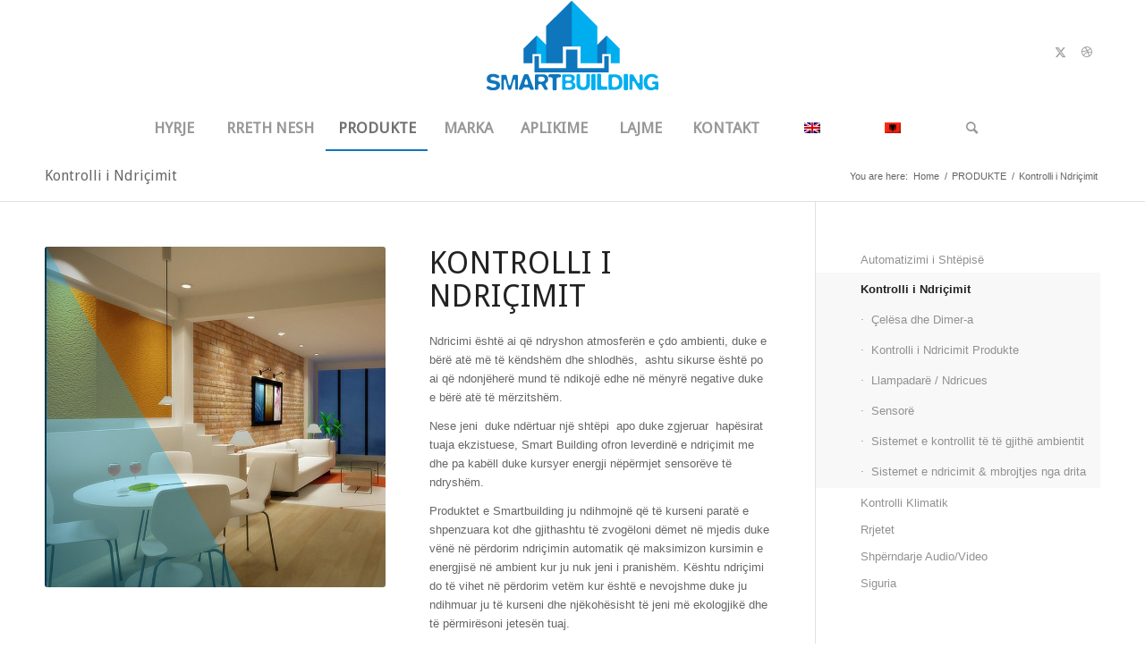

--- FILE ---
content_type: text/css
request_url: https://www.smartbuilding.al/wp-content/uploads/dynamic_avia/avia_posts_css/post-1305.css?ver=ver-1766518924
body_size: 833
content:
.avia-image-container.av-av_image-14a8555e064bd150ba6cb901c28afbb2 img.avia_image{
box-shadow:none;
}
.avia-image-container.av-av_image-14a8555e064bd150ba6cb901c28afbb2 .av-image-caption-overlay-center{
color:#ffffff;
}

#top .av-special-heading.av-av_heading-3ae132419029fddc1bdce3265903250e{
padding-bottom:10px;
}
body .av-special-heading.av-av_heading-3ae132419029fddc1bdce3265903250e .av-special-heading-tag .heading-char{
font-size:25px;
}
.av-special-heading.av-av_heading-3ae132419029fddc1bdce3265903250e .av-subheading{
font-size:15px;
}

#top .avia-icon-list-container.av-av_iconlist-73a9662b1eb6e021610493cdaaa2c468 .iconlist_icon{
color:#757575;
background-color:#ffffff;
border:1px solid #757575;
}
#top #wrap_all .avia-icon-list-container.av-av_iconlist-73a9662b1eb6e021610493cdaaa2c468 .av_iconlist_title{
color:#757575;
}
.avia-icon-list-container.av-av_iconlist-73a9662b1eb6e021610493cdaaa2c468 .iconlist_content{
color:#757575;
}



--- FILE ---
content_type: application/javascript; charset=utf-8
request_url: https://www.smartbuilding.al/wp-content/plugins/doptg/assets/js/jquery.dop.ThumbnailGallery.js?ver=1d5fae7f4a83f4dd8b5e8c07d8aed845
body_size: 21117
content:

/*
* Title                   : Thumbnail Gallery (WordPress Plugin)
* Version                 : 2.3
* File                    : jquery.dop.ThumbnailGallery.js
* File Version            : 2.0
* Created / Last Modified : 05 May 2013
* Author                  : Dot on Paper
* Copyright               : © 2012 Dot on Paper
* Website                 : http://www.dotonpaper.net
* Description             : Thumbnail Gallery jQuery Plugin.
*/

(function($){
    $.fn.DOPThumbnailGallery = function(options){
        var Data = {'ParseMethod': 'AJAX',
                    'Reinitialize': false},
        
        Container = this,
        ajaxURL = '',
        ID = '0',
        
        Width = 900,
        Height = 600,        
        BgColor = 'f1f1f1',
        BgAlpha = 100,
        ImagesOrder = 'normal',
        ResponsiveEnabled = 'true',

        ThumbnailsPosition = 'bottom',
        ThumbnailsOverImage = 'false',
        ThumbnailsBgColor = 'f1f1f1',
        ThumbnailsBgAlpha = 100,
        ThumbnailsSpacing = 5,
        ThumbnailsPaddingTop = 0,
        ThumbnailsPaddingRight = 5,
        ThumbnailsPaddingBottom = 5,
        ThumbnailsPaddingLeft = 5,
        
        ThumbnailsNavigation = 'mouse',
        ThumbnailsNavigationPrev = 'assets/gui/images/ThumbnailsPrev.png',
        ThumbnailsNavigationPrevHover = 'assets/gui/images/ThumbnailsPrevHover.png',
        ThumbnailsNavigationNext = 'assets/gui/images/ThumbnailsNext.png',
        ThumbnailsNavigationNextHover = 'assets/gui/images/ThumbnailsNextHover.png',
        
        ThumbnailLoader = 'assets/gui/images/ThumbnailLoader.gif',
        ThumbnailWidth = 60,
        ThumbnailHeight = 60,
        ThumbnailWidthDesktop = 60,
        ThumbnailHeightDesktop = 60,
        ThumbnailWidthMobile = 60,
        ThumbnailHeightMobile = 60,
        ThumbnailAlpha = 50,
        ThumbnailAlphaHover = 100,
        ThumbnailAlphaSelected = 100,
        ThumbnailBgColor = 'f1f1f1',
        ThumbnailBgColorHover = '000000',
        ThumbnailBgColorSelected = '000000',
        ThumbnailBorderSize = 2,
        ThumbnailBorderColor = 'f1f1f1',
        ThumbnailBorderColorHover = '000000',
        ThumbnailBorderColorSelected = '000000',
        ThumbnailPaddingTop = 0,
        ThumbnailPaddingRight = 0,
        ThumbnailPaddingBottom = 0,
        ThumbnailPaddingLeft = 0,

        ImageLoader = 'assets/gui/images/ImageLoader.gif',
        ImageBgColor = 'afafaf',
        ImageBgAlpha = 100,
        ImageDisplayType = 'fit',
        ImageDisplayTime = 1000,
        ImageMarginTop = 20,
        ImageMarginRight = 20,
        ImageMarginBottom = 20,
        ImageMarginLeft = 20,
        ImagePaddingTop = 5,
        ImagePaddingRight = 5,
        ImagePaddingBottom = 5,        
        ImagePaddingLeft = 5,
        
        NavigationEnabled = 'true',
        NavigationOverImage = 'true',
        NavigationPrev = 'assets/gui/images/Prev.png',
        NavigationPrevHover = 'assets/gui/images/PrevHover.png',
        NavigationNext = 'assets/gui/images/Next.png',
        NavigationNextHover = 'assets/gui/images/NextHover.png',
        NavigationLightbox = 'assets/gui/images/Lightbox.png',
        NavigationLightboxHover = 'assets/gui/images/LightboxHover.png',
        NavigationTouchDeviceSwipeEnabled = 'true',

        CaptionWidth = 900,
        CaptionHeight = 70,
        CaptionTitleColor = '000000',
        CaptionTextColor = '000000',
        CaptionBgColor = 'ffffff',
        CaptionBgAlpha = 50,
        CaptionPosition = 'bottom',
        CaptionOverImage = 'true',
        CaptionScrollScrubColor = '777777',
        CaptionScrollBgColor = 'e0e0e0',
        CaptionMarginTop = 0,
        CaptionMarginRight = 0,
        CaptionMarginBottom = 0,
        CaptionMarginLeft = 0,
        CaptionPaddingTop = 10,
        CaptionPaddingRight = 10,
        CaptionPaddingBottom = 10,
        CaptionPaddingLeft = 10,
        
        LightboxEnabled = 'true',
        LightboxWindowColor = '000000',
        LightboxWindowAlpha = 80,
        LightboxLoader = 'assets/gui/images/LightboxLoader.gif',
        LightboxBgColor = '000000',
        LightboxBgAlpha = 100,
        LightboxMarginTop = 70,
        LightboxMarginRight = 70,
        LightboxMarginBottom = 70,
        LightboxMarginLeft = 70,
        LightboxPaddingTop = 10,
        LightboxPaddingRight = 10,
        LightboxPaddingBottom = 10,
        LightboxPaddingLeft = 10,
        
        LightboxNavigationPrev = 'assets/gui/images/LightboxPrev.png',
        LightboxNavigationPrevHover = 'assets/gui/images/LightboxPrevHover.png',
        LightboxNavigationNext = 'assets/gui/images/LightboxNext.png',
        LightboxNavigationNextHover = 'assets/gui/images/LightboxNextHover.png',
        LightboxNavigationClose = 'assets/gui/images/LightboxClose.png',
        LightboxNavigationCloseHover = 'assets/gui/images/LightboxCloseHover.png',
        LightboxNavigationInfoBgColor = '000000',
        LightboxNavigationInfoTextColor = 'dddddd',
        LightboxNavigationTouchDeviceSwipeEnabled = 'true',
        
        SocialShareEnabled = 'true',
        SocialShare = 'assets/gui/images/SocialShare.png',
        SocialShareLightbox = 'assets/gui/images/SocialShareLightbox.png',
        
        TooltipEnabled = 'false',
        TooltipBgColor = 'ffffff',
        TooltipStrokeColor = '000000',
        TooltipTextColor = '000000',
        
        Slideshow = 'false',
        SlideshowTime = 5000,
        SlideshowAutostart = 'true',
        SlideshowLoop = 'true',
        SlideshowPlay = 'assets/gui/images/Play.png',
        SlideshowPlayHover = 'assets/gui/images/PlayHover.png',
        SlideshowPause = 'assets/gui/images/Pause.png',
        SlideshowPauseHover = 'assets/gui/images/PauseHover.png',

        AutoHide = 'false',
        AutoHideTime = 2000,
        
        ThumbnailsPositionTime = 600,
        LightboxDisplayTime = 600,
        LightboxNavigationDisplayTime = 600,
        AutoHideDisplayTime = 600,
        
        Images = new Array(),
        Thumbs = new Array(),
        ThumbsWidth = new Array(),
        ThumbsHeight = new Array(),
        CaptionTitle = new Array(),
        CaptionText = new Array(),
        Media = new Array(),
        LightboxMedia = new Array(),
        noImages = 0,
        
        startGalleryID = 0,
        startWith = 1,
        startWithLightbox = false,
        
        initialWidth = Width,
        initialHeight = Height,
                
        MoveThumbnailsLeftID,
        MoveThumbnailsRightID,

        currentThumb = 0,
        thumbsDisplayed = false,
        currentImage = 0,
        imageLoaded = false,
        ImageWidth = 0,
        ImageHeight = 0,
        
        lightboxCurrentImage = 0,
        lightboxImageLoaded = false,
        lightboxImageWidth = 0,
        lightboxImageHeight = 0,

        SlideshowID,
        SlideshowStatus = 'play',

        HideID,
        ItemsHidden,

        socialShareInterval,
        
        methods = {
                    init:function(){// Init Plugin.
                        return this.each(function(){
                            if (options){
                                $.extend(Data, options);
                            }
                                
                            if (!$(Container).hasClass('doptg-initialized') || Data['Reinitialize']){
                                $(Container).addClass('doptg-initialized');  
                            
                                if (Data['ParseMethod'] == 'AJAX'){
                                    methods.parseAJAXData();
                                }
                                else{
                                    methods.parseHTMLData();
                                }
                                $(window).bind('resize.DOPThumbnailGallery', methods.initRP);
                                $(window).bind('scroll.DOPThumbnailGallery', methods.initRPScroll);
                            }
                        });
                    },
                    parseAJAXData:function(){// Parse Settings.
                        ajaxURL = prototypes.acaoBuster($('a.Settings', Container).attr('href'));
                        ID = $(Container).attr('id').split('DOPThumbnailGallery')[1];
                        
                        $.post(ajaxURL, {action:'doptg_get_gallery_data', id:ID}, function(data){  
                            if (data != ''){
                                if (data.indexOf('}{') != -1){
                                    data = JSON.parse(data.split('}{')[0]+'}');
                                }
                                else{
                                    data = JSON.parse(data);
                                }
                            }
                            
                            Width = parseInt(data['Width']);
                            Height = parseInt(data['Height']);
                            BgColor = data['BgColor'];
                            BgAlpha = parseInt(data['BgAlpha']);
                            ImagesOrder = data['ImagesOrder'];
                            ResponsiveEnabled = data['ResponsiveEnabled'];
                            
                            ThumbnailsPosition = data['ThumbnailsPosition'];
                            ThumbnailsOverImage = data['ThumbnailsOverImage'];
                            ThumbnailsBgColor = data['ThumbnailsBgColor'];
                            ThumbnailsBgAlpha = parseInt(data['ThumbnailsBgAlpha']);
                            ThumbnailsSpacing = parseInt(data['ThumbnailsSpacing']);
                            ThumbnailsPaddingTop = parseInt(data['ThumbnailsPaddingTop']);
                            ThumbnailsPaddingRight = parseInt(data['ThumbnailsPaddingRight']);
                            ThumbnailsPaddingBottom = parseInt(data['ThumbnailsPaddingBottom']);
                            ThumbnailsPaddingLeft = parseInt(data['ThumbnailsPaddingLeft']);
                            ThumbnailsNavigation = data['ThumbnailsNavigation'];
                            ThumbnailsNavigationPrev = data['ThumbnailsNavigationPrev'];
                            ThumbnailsNavigationPrevHover = data['ThumbnailsNavigationPrevHover'];
                            ThumbnailsNavigationNext = data['ThumbnailsNavigationNext'];
                            ThumbnailsNavigationNextHover = data['ThumbnailsNavigationNextHover'];
                            
                            ThumbnailLoader = data['ThumbnailLoader'];
                            ThumbnailWidth = parseInt(data['ThumbnailWidth']);
                            ThumbnailHeight = parseInt(data['ThumbnailHeight']);
                            ThumbnailWidthDesktop = parseInt(data['ThumbnailWidth']);
                            ThumbnailHeightDesktop = parseInt(data['ThumbnailHeight']);
                            ThumbnailWidthMobile = parseInt(data['ThumbnailWidthMobile']);
                            ThumbnailHeightMobile = parseInt(data['ThumbnailHeightMobile']);
                            ThumbnailAlpha = parseInt(data['ThumbnailAlpha']);
                            ThumbnailAlphaHover = parseInt(data['ThumbnailAlphaHover']);
                            ThumbnailAlphaSelected = parseInt(data['ThumbnailAlphaSelected']);
                            ThumbnailBgColor = data['ThumbnailBgColor'];
                            ThumbnailBgColorHover = data['ThumbnailBgColorHover'];
                            ThumbnailBgColorSelected = data['ThumbnailBgColorSelected'];
                            ThumbnailBorderSize = parseInt(data['ThumbnailBorderSize']);
                            ThumbnailBorderColor = data['ThumbnailBorderColor'];
                            ThumbnailBorderColorHover = data['ThumbnailBorderColorHover'];
                            ThumbnailBorderColorSelected = data['ThumbnailBorderColorSelected'];
                            ThumbnailPaddingTop = parseInt(data['ThumbnailPaddingTop']);
                            ThumbnailPaddingRight = parseInt(data['ThumbnailPaddingRight']);
                            ThumbnailPaddingBottom = parseInt(data['ThumbnailPaddingBottom']);
                            ThumbnailPaddingLeft = parseInt(data['ThumbnailPaddingLeft']);
                            
                            ImageLoader = data['ImageLoader'];
                            ImageBgColor = data['ImageBgColor'];
                            ImageBgAlpha = parseInt(data['ImageBgAlpha']);
                            ImageDisplayType = data['ImageDisplayType'];
                            ImageDisplayTime = parseInt(data['ImageDisplayTime']);
                            ImageMarginTop = parseInt(data['ImageMarginTop']);
                            ImageMarginRight = parseInt(data['ImageMarginRight']);
                            ImageMarginBottom = parseInt(data['ImageMarginBottom']);
                            ImageMarginLeft = parseInt(data['ImageMarginLeft']);
                            ImagePaddingTop = parseInt(data['ImagePaddingTop']);
                            ImagePaddingRight = parseInt(data['ImagePaddingRight']);
                            ImagePaddingBottom = parseInt(data['ImagePaddingBottom']);
                            ImagePaddingLeft = parseInt(data['ImagePaddingLeft']);
                            
                            NavigationEnabled = data['NavigationEnabled'];
                            NavigationOverImage = data['NavigationOverImage'];
                            NavigationPrev = data['NavigationPrev'];
                            NavigationPrevHover = data['NavigationPrevHover'];
                            NavigationNext = data['NavigationNext'];
                            NavigationNextHover = data['NavigationNextHover'];
                            NavigationLightbox = data['NavigationLightbox'];
                            NavigationLightboxHover = data['NavigationLightboxHover'];
                            NavigationTouchDeviceSwipeEnabled = data['NavigationTouchDeviceSwipeEnabled'];
                            
                            CaptionWidth = parseInt(data['CaptionWidth']);
                            CaptionHeight = parseInt(data['CaptionHeight']);
                            CaptionTitleColor = data['CaptionTitleColor'];
                            CaptionTextColor = data['CaptionTextColor'];
                            CaptionBgColor = data['CaptionBgColor'];
                            CaptionBgAlpha = parseInt(data['CaptionBgAlpha']);
                            CaptionPosition = data['CaptionPosition'];
                            CaptionOverImage = data['CaptionOverImage'];
                            CaptionScrollScrubColor = data['CaptionScrollScrubColor'];
                            CaptionScrollBgColor = data['CaptionScrollBgColor'];
                            CaptionMarginTop = parseInt(data['CaptionMarginTop']);
                            CaptionMarginRight = parseInt(data['CaptionMarginRight']);
                            CaptionMarginBottom = parseInt(data['CaptionMarginBottom']);
                            CaptionMarginLeft = parseInt(data['CaptionMarginLeft']);
                            CaptionPaddingTop = parseInt(data['CaptionPaddingTop']);
                            CaptionPaddingRight = parseInt(data['CaptionPaddingRight']);
                            CaptionPaddingBottom = parseInt(data['CaptionPaddingBottom']);
                            CaptionPaddingLeft = parseInt(data['CaptionPaddingLeft']);
                               
                            LightboxEnabled = data['LightboxEnabled'];
                            LightboxWindowColor = data['LightboxWindowColor'];
                            LightboxWindowAlpha = parseInt(data['LightboxWindowAlpha']);
                            LightboxLoader = data['LightboxLoader'];
                            LightboxBgColor = data['LightboxBgColor'];
                            LightboxBgAlpha = parseInt(data['LightboxBgAlpha']);
                            LightboxMarginTop = parseInt(data['LightboxMarginTop']);
                            LightboxMarginRight = parseInt(data['LightboxMarginRight']);
                            LightboxMarginBottom = parseInt(data['LightboxMarginBottom']);
                            LightboxMarginLeft = parseInt(data['LightboxMarginLeft']);
                            LightboxPaddingTop = parseInt(data['LightboxPaddingTop']);
                            LightboxPaddingRight = parseInt(data['LightboxPaddingRight']);
                            LightboxPaddingBottom = parseInt(data['LightboxPaddingBottom']);
                            LightboxPaddingLeft = parseInt(data['LightboxPaddingLeft']);
                            LightboxNavigationPrev = data['LightboxNavigationPrev'];
                            LightboxNavigationPrevHover = data['LightboxNavigationPrevHover'];
                            LightboxNavigationNext = data['LightboxNavigationNext'];
                            LightboxNavigationNextHover = data['LightboxNavigationNextHover'];
                            LightboxNavigationClose = data['LightboxNavigationClose'];
                            LightboxNavigationCloseHover = data['LightboxNavigationCloseHover'];
                            LightboxNavigationInfoBgColor = data['LightboxNavigationInfoBgColor'];
                            LightboxNavigationInfoTextColor = data['LightboxNavigationInfoTextColor'];
                            LightboxNavigationTouchDeviceSwipeEnabled = data['LightboxNavigationTouchDeviceSwipeEnabled'];
                            
                            SocialShareEnabled = data['SocialShareEnabled'];
                            SocialShare = data['SocialShare'];
                            SocialShareLightbox = data['SocialShareLightbox'];
                            
                            TooltipEnabled = data['TooltipEnabled'];
                            TooltipBgColor = data['TooltipBgColor'];
                            TooltipStrokeColor = data['TooltipStrokeColor'];
                            TooltipTextColor = data['TooltipTextColor'];
                            
                            Slideshow = data['Slideshow'];
                            SlideshowTime = parseInt(data['SlideshowTime']);
                            SlideshowAutostart = data['SlideshowAutostart'];
                            SlideshowLoop = data['SlideshowLoop'];
                            SlideshowPlay = data['SlideshowPlay'];
                            SlideshowPlayHover = data['SlideshowPlayHover'];
                            SlideshowPause = data['SlideshowPause'];
                            SlideshowPauseHover = data['SlideshowPauseHover'];
                            
                            AutoHide = data['AutoHide'];
                            AutoHideTime = parseInt(data['AutoHideTime']);
                            
                            if (SlideshowAutostart == 'true'){
                                SlideshowStatus = 'play';                                
                            }
                            else{
                                SlideshowStatus = 'pause';
                            }
                            
                            $('.Content li', Container).each(function(){
                                Images.push(prototypes.acaoBuster($('.Image', this).attr('src')));
                                Thumbs.push(prototypes.acaoBuster($('.Thumb', this).attr('src')));
                                CaptionTitle.push($('.CaptionTitle', this).html());
                                CaptionText.push($('.CaptionText', this).html());
                                Media.push($('.Media', this).html());
                                LightboxMedia.push($('.LightboxMedia', this).html());
                            });

                            noImages = Images.length;
                            
                            if (ImagesOrder == 'random'){
                                methods.randomizeImages();
                            }
                        
                            initialWidth = Width;
                            initialHeight = Height;

                            if (ResponsiveEnabled == 'true'){  
                                methods.rpResponsive();   
                            }
                            
                            methods.initGallery();
                        });
                    },
                    parseHTMLData:function(){// Parse Settings.
                        ID = $(Container).attr('id').split('DOPThumbnailGallery')[1];
                        
                        Width = parseInt($('.Settings li.Width', Container).html());
                        Height = parseInt($('.Settings li.Height', Container).html());
                        BgColor = $('.Settings li.BgColor', Container).html() || 'f1f1f1';
                        BgAlpha = parseInt($('.Settings li.BgAlpha', Container).html());
                        ImagesOrder = $('.Settings li.ImagesOrder', Container).html();
                        ResponsiveEnabled = $('.Settings li.ResponsiveEnabled').html();

                        ThumbnailsPosition = $('.Settings li.ThumbnailsPosition', Container).html();
                        ThumbnailsOverImage = $('.Settings li.ThumbnailsOverImage', Container).html();
                        ThumbnailsBgColor = $('.Settings li.ThumbnailsBgColor', Container).html();
                        ThumbnailsBgAlpha = parseInt($('.Settings li.ThumbnailsBgAlpha', Container).html());
                        ThumbnailsSpacing = parseInt($('.Settings li.ThumbnailsSpacing', Container).html());
                        ThumbnailsPaddingTop = parseInt($('.Settings li.ThumbnailsPaddingTop', Container).html());
                        ThumbnailsPaddingRight = parseInt($('.Settings li.ThumbnailsPaddingRight', Container).html());
                        ThumbnailsPaddingBottom = parseInt($('.Settings li.ThumbnailsPaddingBottom', Container).html());
                        ThumbnailsPaddingLeft = parseInt($('.Settings li.ThumbnailsPaddingLeft', Container).html());
                        ThumbnailsNavigation = $('.Settings li.ThumbnailsNavigation', Container).html();
                        ThumbnailsNavigationPrev = $('.Settings li.ThumbnailsNavigationPrev', Container).html();
                        ThumbnailsNavigationPrevHover = $('.Settings li.ThumbnailsNavigationPrevHover', Container).html();
                        ThumbnailsNavigationNext = $('.Settings li.ThumbnailsNavigationNext', Container).html();
                        ThumbnailsNavigationNextHover = $('.Settings li.ThumbnailsNavigationNextHover', Container).html();

                        ThumbnailLoader = $('.Settings li.ThumbnailLoader', Container).html();
                        ThumbnailWidth = parseInt($('.Settings li.ThumbnailWidth', Container).html());
                        ThumbnailHeight = parseInt($('.Settings li.ThumbnailHeight', Container).html());
                        ThumbnailWidthDesktop = parseInt($('.Settings li.ThumbnailWidth', Container).html());
                        ThumbnailHeightDesktop = parseInt($('.Settings li.ThumbnailHeight', Container).html());
                        ThumbnailWidthMobile = parseInt($('.Settings li.ThumbnailWidthMobile', Container).html());
                        ThumbnailHeightMobile = parseInt($('.Settings li.ThumbnailHeightMobile', Container).html());
                        ThumbnailAlpha = parseInt($('.Settings li.ThumbnailAlpha', Container).html());
                        ThumbnailAlphaHover = parseInt($('.Settings li.ThumbnailAlphaHover', Container).html());
                        ThumbnailAlphaSelected = parseInt($('.Settings li.ThumbnailAlphaSelected', Container).html());
                        ThumbnailBgColor = $('.Settings li.ThumbnailBgColor', Container).html();
                        ThumbnailBgColorHover = $('.Settings li.ThumbnailBgColorHover', Container).html();
                        ThumbnailBgColorSelected = $('.Settings li.ThumbnailBgColorSelected', Container).html();
                        ThumbnailBorderSize = parseInt($('.Settings li.ThumbnailBorderSize', Container).html());
                        ThumbnailBorderColor = $('.Settings li.ThumbnailBorderColor', Container).html();
                        ThumbnailBorderColorHover = $('.Settings li.ThumbnailBorderColorHover', Container).html();
                        ThumbnailBorderColorSelected = $('.Settings li.ThumbnailBorderColorSelected', Container).html();
                        ThumbnailPaddingTop = parseInt($('.Settings li.ThumbnailPaddingTop', Container).html());
                        ThumbnailPaddingRight = parseInt($('.Settings li.ThumbnailPaddingRight', Container).html());
                        ThumbnailPaddingBottom = parseInt($('.Settings li.ThumbnailPaddingBottom', Container).html());
                        ThumbnailPaddingLeft = parseInt($('.Settings li.ThumbnailPaddingLeft', Container).html());

                        ImageLoader = $('.Settings li.ImageLoader', Container).html();
                        ImageBgColor = $('.Settings li.ImageBgColor', Container).html();
                        ImageBgAlpha = parseInt($('.Settings li.ImageBgAlpha', Container).html());
                        ImageDisplayType = $('.Settings li.ImageDisplayType', Container).html();
                        ImageDisplayTime = parseInt($('.Settings li.ImageDisplayTime', Container).html());
                        ImageMarginTop = parseInt($('.Settings li.ImageMarginTop', Container).html());
                        ImageMarginRight = parseInt($('.Settings li.ImageMarginRight', Container).html());
                        ImageMarginBottom = parseInt($('.Settings li.ImageMarginBottom', Container).html());
                        ImageMarginLeft = parseInt($('.Settings li.ImageMarginLeft', Container).html());
                        ImagePaddingTop = parseInt($('.Settings li.ImagePaddingTop', Container).html());
                        ImagePaddingRight = parseInt($('.Settings li.ImagePaddingRight', Container).html());
                        ImagePaddingBottom = parseInt($('.Settings li.ImagePaddingBottom', Container).html());
                        ImagePaddingLeft = parseInt($('.Settings li.ImagePaddingLeft', Container).html());

                        NavigationEnabled = $('.Settings li.NavigationEnabled', Container).html();
                        NavigationOverImage = $('.Settings li.NavigationOverImage', Container).html();
                        NavigationPrev = $('.Settings li.NavigationPrev', Container).html();
                        NavigationPrevHover = $('.Settings li.NavigationPrevHover', Container).html();
                        NavigationNext = $('.Settings li.NavigationNext', Container).html();
                        NavigationNextHover = $('.Settings li.NavigationNextHover', Container).html();
                        NavigationLightbox = $('.Settings li.NavigationLightbox', Container).html();
                        NavigationLightboxHover = $('.Settings li.NavigationLightboxHover', Container).html();
                        NavigationTouchDeviceSwipeEnabled = $('.Settings li.NavigationTouchDeviceSwipeEnabled', Container).html();

                        CaptionWidth = parseInt($('.Settings li.CaptionWidth', Container).html());
                        CaptionHeight = parseInt($('.Settings li.CaptionHeight', Container).html());
                        CaptionTitleColor = $('.Settings li.CaptionTitleColor', Container).html();
                        CaptionTextColor = $('.Settings li.CaptionTextColor', Container).html();
                        CaptionBgColor = $('.Settings li.CaptionBgColor', Container).html();
                        CaptionBgAlpha = parseInt($('.Settings li.CaptionBgAlpha', Container).html());
                        CaptionPosition = $('.Settings li.CaptionPosition', Container).html();
                        CaptionOverImage = $('.Settings li.CaptionOverImage', Container).html();
                        CaptionScrollScrubColor = $('.Settings li.CaptionScrollScrubColor', Container).html();
                        CaptionScrollBgColor = $('.Settings li.CaptionScrollBgColor', Container).html();
                        CaptionMarginTop = parseInt($('.Settings li.CaptionMarginTop', Container).html());
                        CaptionMarginRight = parseInt($('.Settings li.CaptionMarginRight', Container).html());
                        CaptionMarginBottom = parseInt($('.Settings li.CaptionMarginBottom', Container).html());
                        CaptionMarginLeft = parseInt($('.Settings li.CaptionMarginLeft', Container).html());
                        CaptionPaddingTop = parseInt($('.Settings li.CaptionPaddingTop', Container).html());
                        CaptionPaddingRight = parseInt($('.Settings li.CaptionPaddingRight', Container).html());
                        CaptionPaddingBottom = parseInt($('.Settings li.CaptionPaddingBottom', Container).html());
                        CaptionPaddingLeft = parseInt($('.Settings li.CaptionPaddingLeft', Container).html());

                        LightboxEnabled = $('.Settings li.LightboxEnabled', Container).html();
                        LightboxWindowColor = $('.Settings li.LightboxWindowColor', Container).html();
                        LightboxWindowAlpha = parseInt($('.Settings li.LightboxWindowAlpha', Container).html());
                        LightboxLoader = $('.Settings li.LightboxLoader', Container).html();
                        LightboxBgColor = $('.Settings li.LightboxBgColor', Container).html();
                        LightboxBgAlpha = parseInt($('.Settings li.LightboxBgAlpha', Container).html());
                        LightboxMarginTop = parseInt($('.Settings li.LightboxMarginTop', Container).html());
                        LightboxMarginRight = parseInt($('.Settings li.LightboxMarginRight', Container).html());
                        LightboxMarginBottom = parseInt($('.Settings li.LightboxMarginBottom', Container).html());
                        LightboxMarginLeft = parseInt($('.Settings li.LightboxMarginLeft', Container).html());
                        LightboxPaddingTop = parseInt($('.Settings li.LightboxPaddingTop', Container).html());
                        LightboxPaddingRight = parseInt($('.Settings li.LightboxPaddingRight', Container).html());
                        LightboxPaddingBottom = parseInt($('.Settings li.LightboxPaddingBottom', Container).html());
                        LightboxPaddingLeft = parseInt($('.Settings li.LightboxPaddingLeft', Container).html());
                        LightboxNavigationPrev = $('.Settings li.LightboxNavigationPrev', Container).html();
                        LightboxNavigationPrevHover = $('.Settings li.LightboxNavigationPrevHover', Container).html();
                        LightboxNavigationNext = $('.Settings li.LightboxNavigationNext', Container).html();
                        LightboxNavigationNextHover = $('.Settings li.LightboxNavigationNextHover', Container).html();
                        LightboxNavigationClose = $('.Settings li.LightboxNavigationClose', Container).html();
                        LightboxNavigationCloseHover = $('.Settings li.LightboxNavigationCloseHover', Container).html();
                        LightboxNavigationInfoBgColor = $('.Settings li.LightboxNavigationInfoBgColor', Container).html();
                        LightboxNavigationInfoTextColor = $('.Settings li.LightboxNavigationInfoTextColor', Container).html();
                        LightboxNavigationTouchDeviceSwipeEnabled = $('.Settings li.LightboxNavigationTouchDeviceSwipeEnabled', Container).html();
                                                        
                        SocialShareEnabled = $('.Settings li.SocialShareEnabled', Container).html();
                        SocialShare = $('.Settings li.SocialShare', Container).html();
                        SocialShareLightbox = $('.Settings li.SocialShareLightbox', Container).html();

                        TooltipEnabled = $('.Settings li.TooltipEnabled', Container).html();
                        TooltipBgColor = $('.Settings li.TooltipBgColor', Container).html();
                        TooltipStrokeColor = $('.Settings li.TooltipStrokeColor', Container).html();
                        TooltipTextColor = $('.Settings li.TooltipTextColor', Container).html();

                        Slideshow = $('.Settings li.Slideshow', Container).html();
                        SlideshowTime = parseInt($('.Settings li.SlideshowTime', Container).html());
                        SlideshowAutostart = $('.Settings li.SlideshowAutostart', Container).html();
                        SlideshowLoop = $('.Settings li.SlideshowLoop', Container).html();
                        SlideshowPlay = $('.Settings li.SlideshowPlay', Container).html();
                        SlideshowPlayHover = $('.Settings li.SlideshowPlayHover', Container).html();
                        SlideshowPause = $('.Settings li.SlideshowPause', Container).html();
                        SlideshowPauseHover = $('.Settings li.SlideshowPauseHover', Container).html();

                        AutoHide = $('.Settings li.AutoHide', Container).html();
                        AutoHideTime = parseInt($('.Settings li.AutoHideTime', Container).html());
                        
                        $('.Content li', Container).each(function(){
                            Images.push(prototypes.acaoBuster($('.Image', this).attr('src')));
                            Thumbs.push(prototypes.acaoBuster($('.Thumb', this).attr('src')));
                            CaptionTitle.push($('.CaptionTitle', this).html());
                            CaptionText.push($('.CaptionText', this).html());
                            Media.push($('.Media', this).html());
                            LightboxMedia.push($('.LightboxMedia', this).html());
                        });

                        noImages = Images.length;

                        if (ImagesOrder == 'random'){
                            methods.randomizeImages();
                        }

                        initialWidth = Width;
                        initialHeight = Height;

                        if (ResponsiveEnabled == 'true'){  
                            methods.rpResponsive();   
                        }

                        methods.initGallery();
                    },
                    
                    randomizeImages:function(){
                        var indexes = new Array(), i,
                        auxImages = new Array(),
                        auxThumbs = new Array(),
                        auxCaptionTitle = new Array(),
                        auxCaptionText = new Array(),
                        auxMedia = new Array(),
                        auxLightboxMedia = new Array();
                        
                        for (i=0; i<noImages; i++){
                            indexes[i] = i;
                            auxImages[i] = Images[i];
                            auxThumbs[i] = Thumbs[i];
                            auxCaptionTitle[i] = CaptionTitle[i];
                            auxCaptionText[i] = CaptionText[i];
                            auxMedia[i] = Media[i];
                            auxLightboxMedia[i] = LightboxMedia[i];
                        }
                        
                        indexes =  prototypes.randomize(indexes);
                        
                        for (i=0; i<noImages; i++){
                            Images[i] = auxImages[indexes[i]];
                            Thumbs[i] = auxThumbs[indexes[i]];
                            CaptionTitle[i] = auxCaptionTitle[indexes[i]];
                            CaptionText[i] = auxCaptionText[indexes[i]];
                            Media[i] = auxMedia[indexes[i]];
                            LightboxMedia[i] = auxLightboxMedia[indexes[i]];
                        }
                    },
                    initGallery:function(){// Init the Gallery
                        var HTML = new Array(),
                        LightboxHTML = new Array();

                        HTML.push('<div class="DOP_ThumbnailGallery_Container">');

                        HTML.push('    <div class="DOP_ThumbnailGallery_Background"></div>');

                        HTML.push('    <div class="DOP_ThumbnailGallery_ThumbnailsContainer">');
                        HTML.push('        <div class="DOP_ThumbnailGallery_ThumbnailsBg"></div>');
                        HTML.push('        <div class="DOP_ThumbnailGallery_ThumbnailsWrapper">');
                        HTML.push('            <div class="DOP_ThumbnailGallery_Thumbnails"></div>');
                        HTML.push('        </div>');                     
                        if (ThumbnailsNavigation == 'arrows' && !prototypes.isTouchDevice()){
                            HTML.push('    <div class="DOP_ThumbnailGallery_ThumbnailsNavigationLeft">');
                            HTML.push('        <img src="'+ThumbnailsNavigationPrev+'" class="normal" alt="" />');
                            HTML.push('        <img src="'+ThumbnailsNavigationPrevHover+'" class="hover" alt="" />');  
                            HTML.push('    </div>');
                            HTML.push('    <div class="DOP_ThumbnailGallery_ThumbnailsNavigationRight">');
                            HTML.push('        <img src="'+ThumbnailsNavigationNext+'" class="normal" alt="" />');
                            HTML.push('        <img src="'+ThumbnailsNavigationNextHover+'" class="hover" alt="" />');  
                            HTML.push('    </div>');
                        }
                        HTML.push('    </div>');

                        HTML.push('    <div class="DOP_ThumbnailGallery_ImageWrapper">');
                        HTML.push('        <div class="DOP_ThumbnailGallery_ImageBg"></div>');
                        HTML.push('        <div class="DOP_ThumbnailGallery_Image"></div>');
                        HTML.push('        <div class="DOP_ThumbnailGallery_Caption">');
                        HTML.push('            <div class="DOP_ThumbnailGallery_CaptionBg"></div>');
                        HTML.push('            <div class="DOP_ThumbnailGallery_CaptionTextWrapper">');
                        HTML.push('                <div class="DOP_ThumbnailGallery_CaptionTitle"></div>');
                        HTML.push('                <div class="DOP_ThumbnailGallery_CaptionTextContainer">');
                        HTML.push('                    <div class="DOP_ThumbnailGallery_CaptionText"></div>');
                        HTML.push('                </div>');
                        HTML.push('            </div>');
                        HTML.push('        </div>');
                        HTML.push('    </div>');

                        if (NavigationEnabled == 'true'){
                            HTML.push('    <div class="DOP_ThumbnailGallery_NavigationButtons">');
                            HTML.push('        <div class="DOP_ThumbnailGallery_NavigationLeft">');
                            HTML.push('            <img src="'+NavigationPrev+'" class="normal" alt="" />');
                            HTML.push('            <img src="'+NavigationPrevHover+'" class="hover" alt="" />');  
                            HTML.push('        </div>');
                            HTML.push('        <div class="DOP_ThumbnailGallery_NavigationRight">');
                            HTML.push('            <img src="'+NavigationNext+'" class="normal" alt="" />');
                            HTML.push('            <img src="'+NavigationNextHover+'" class="hover" alt="" />');  
                            HTML.push('        </div>');
                            HTML.push('        <br class="DOP_ThumbnailGallery_Clear" />');
                            HTML.push('   </div>');
                            HTML.push('   <div class="DOP_ThumbnailGallery_NavigationExtraButtons">');
                            
                            if (LightboxEnabled == 'true'){
                                HTML.push('        <div class="DOP_ThumbnailGallery_NavigationLightbox">');
                                HTML.push('            <img src="'+NavigationLightbox+'" class="normal" alt="" />');
                                HTML.push('            <img src="'+NavigationLightboxHover+'" class="hover" alt="" />');  
                                HTML.push('        </div>');
                            }
                            
                            if (Slideshow == 'true'){
                                HTML.push('        <div class="DOP_ThumbnailGallery_NavigationPlay">');
                                HTML.push('            <img src="'+SlideshowPlay+'" class="normal" alt="" />');
                                HTML.push('            <img src="'+SlideshowPlayHover+'" class="hover" alt="" />');  
                                HTML.push('        </div>');
                                HTML.push('        <div class="DOP_ThumbnailGallery_NavigationPause">');
                                HTML.push('            <img src="'+SlideshowPause+'" class="normal" alt="" />');
                                HTML.push('            <img src="'+SlideshowPauseHover+'" class="hover" alt="" />');  
                                HTML.push('        </div>');
                            }
                            
                            if (SocialShareEnabled == 'true'){
                                HTML.push('        <div class="DOP_ThumbnailGallery_SocialShare"></div>');
                            } 
                            HTML.push('        <br class="DOP_ThumbnailGallery_Clear" />');
                            HTML.push('    </div>');
                        }
                        
                        if (LightboxEnabled == 'true'){
                            LightboxHTML.push('    <div class="DOP_ThumbnailGallery_LightboxWrapper" id="DOP_ThumbnailGallery_LightboxWrapper_'+ID+'">');
                            LightboxHTML.push('        <div class="DOP_ThumbnailGallery_LightboxWindow"></div>');
                            LightboxHTML.push('        <div class="DOP_ThumbnailGallery_LightboxLoader"><img src="'+LightboxLoader+'" alt="" /></div>');
                            LightboxHTML.push('        <div class="DOP_ThumbnailGallery_LightboxContainer">');
                            LightboxHTML.push('            <div class="DOP_ThumbnailGallery_LightboxBg"></div>');
                            LightboxHTML.push('            <div class="DOP_ThumbnailGallery_Lightbox"></div>');
                            LightboxHTML.push('            <div class="DOP_ThumbnailGallery_LightboxNavigation">');
                            LightboxHTML.push('                <div class="DOP_ThumbnailGallery_LightboxNavigationExtraButtons">');
                            LightboxHTML.push('                    <div class="DOP_ThumbnailGallery_LightboxNavigation_CloseBtn">');
                            LightboxHTML.push('                        <img src="'+LightboxNavigationClose+'" class="normal" alt="" />');
                            LightboxHTML.push('                        <img src="'+LightboxNavigationCloseHover+'" class="hover" alt="" />');   
                            LightboxHTML.push('                    </div>');
                            if (SocialShareEnabled == 'true'){
                                LightboxHTML.push('                    <div class="DOP_ThumbnailGallery_LightboxSocialShare"></div>');
                            } 
                            LightboxHTML.push('                    <br class="DOP_ThumbnailGallery_Clear" />'); 
                            LightboxHTML.push('                </div>'); 
                            LightboxHTML.push('                <div class="DOP_ThumbnailGallery_LightboxNavigationButtons">');
                            LightboxHTML.push('                    <div class="DOP_ThumbnailGallery_LightboxNavigation_PrevBtn">');
                            LightboxHTML.push('                        <img src="'+LightboxNavigationPrev+'" class="normal" alt="" />');
                            LightboxHTML.push('                        <img src="'+LightboxNavigationPrevHover+'" class="hover" alt="" />');   
                            LightboxHTML.push('                    </div>');   
                            LightboxHTML.push('                    <div class="DOP_ThumbnailGallery_LightboxNavigation_NextBtn">');
                            LightboxHTML.push('                        <img src="'+LightboxNavigationNext+'" class="normal" alt="" />');
                            LightboxHTML.push('                        <img src="'+LightboxNavigationNextHover+'" class="hover" alt="" />');    
                            LightboxHTML.push('                    </div>');    
                            LightboxHTML.push('                    <br class="DOP_ThumbnailGallery_Clear" />'); 
                            LightboxHTML.push('                </div>');     
                            LightboxHTML.push('                <div class="DOP_ThumbnailGallery_LightboxNavigation_Info">');
                            LightboxHTML.push('                    <span class="current"></span> / '+noImages);
                            LightboxHTML.push('                </div>');                                   
                            LightboxHTML.push('            </div>');
                            LightboxHTML.push('        </div>');
                            LightboxHTML.push('    </div>');
                        }
                        
                        if (TooltipEnabled == 'true' && !prototypes.isTouchDevice()){
                            HTML.push('    <div class="DOP_ThumbnailGallery_Tooltip"></div>');
                        }

                        HTML.push('</div>');

                        Container.html(HTML.join(''));
                        
                        if (LightboxEnabled == 'true'){
                            $('body').append(LightboxHTML.join(''));
                        }
                        methods.initSettings();
                    },
                    initSettings:function(){// Init Settings
                        methods.initContainer();
                        methods.initBackground();
                        
                        if (Images.length > 0){
                            methods.initThumbnails();
                            methods.initImage();
                            
                            if (NavigationEnabled == 'true'){
                                methods.initNavigation();
                            }
                            
                            if (LightboxEnabled == 'true'){
                                methods.initLightbox();
                            }
                            
                            if (TooltipEnabled == 'true' && !prototypes.isTouchDevice()){
                                methods.initTooltip();
                            }
                            
                            methods.initCaption();
                            
                            if (AutoHide == 'true' && !prototypes.isTouchDevice()){
                                methods.initAutoHide();
                            }
                        
                            if (SocialShareEnabled == 'true'){
                                methods.initSocialShare();
                            }
                        }
                        else{
                            $('.DOP_ThumbnailGallery_ThumbnailsContainer', Container).css('display', 'none');
                            $('.DOP_ThumbnailGallery_ImageWrapper', Container).css('display', 'none');
                            $('.DOP_ThumbnailGallery_NavigationLeft', Container).css('display', 'none');
                            $('.DOP_ThumbnailGallery_NavigationRight', Container).css('display', 'none');
                            $('.DOP_ThumbnailGallery_NavigationLightbox', Container).css('display', 'none');
                        }
                    },
                    initRP:function(){// Init Resize & Positioning
                        if (ResponsiveEnabled == 'true'){   
                            methods.rpResponsive();    
                            methods.rpContainer();
                            methods.rpBackground();
                            methods.rpThumbnails();
                            if (Media[currentImage-1] == ''){
                                methods.rpImage();
                            }
                            else{
                                methods.rpMedia();
                            }
                            if (NavigationEnabled == 'true'){
                                methods.rpNavigation();
                            }
                            if (LightboxEnabled == 'true'){
                                if (Media[currentImage-1] == '' && LightboxMedia[currentImage-1] == ''){
                                    methods.rpLightboxImage();
                                }
                                else{
                                    methods.rpLightboxMedia();
                                }
                            }
                        }
                    },
                    initRPScroll:function(){// Init Resize & Positioning
                        if (lightboxImageLoaded){
                            $('#DOP_ThumbnailGallery_LightboxWrapper_'+ID+' .DOP_ThumbnailGallery_LightboxContainer').css({'margin-top': ($(window).height()-$('#DOP_ThumbnailGallery_LightboxWrapper_'+ID+' .DOP_ThumbnailGallery_LightboxContainer').height())/2+$(window).scrollTop(),
                                                                                                                           'margin-left': ($(window).width()-$('#DOP_ThumbnailGallery_LightboxWrapper_'+ID+' .DOP_ThumbnailGallery_LightboxContainer').width())/2+$(window).scrollLeft()});   
                        }
                    },
                    rpResponsive:function(){
                        var hiddenBustedItems = prototypes.doHideBuster($(Container));
                                               
                        if ($(Container).width() < initialWidth){
                            Width = $(Container).width();                                
                        }
                        else{
                            Width = initialWidth;
                        }
                                                
                        if ($(window).width() <= 640 && initialWidth > initialHeight){
                            Height = Width;
                        }
                        else{
                            Height = Width*initialHeight/initialWidth;
                        }
                        
                        if ($(window).width() <= 640){
                            ThumbnailWidth = ThumbnailWidthMobile;
                            ThumbnailHeight = ThumbnailHeightMobile;
                        }
                        else{
                            ThumbnailWidth = ThumbnailWidthDesktop;
                            ThumbnailHeight = ThumbnailHeightDesktop;
                        }
                        
                        prototypes.undoHideBuster(hiddenBustedItems);
                    },

                    initContainer:function(){// Init Gallery Container
                        $('.DOP_ThumbnailGallery_Container', Container).css('display', 'block');
                        methods.rpContainer();
                    },
                    rpContainer:function(){// Resize & Position the Container 
                        $('.DOP_ThumbnailGallery_Container', Container).width(Width);
                        $('.DOP_ThumbnailGallery_Container', Container).height(Height);
                    },

                    initBackground:function(){// Init Background
                        $('.DOP_ThumbnailGallery_Background', Container).css('background-color', '#'+BgColor);
                        $('.DOP_ThumbnailGallery_Background', Container).css('opacity', BgAlpha/100);

                        methods.rpBackground();
                    },
                    rpBackground:function(){// Resize & Position Background
                        $('.DOP_ThumbnailGallery_Background', Container).width(Width);
                        $('.DOP_ThumbnailGallery_Background', Container).height(Height);
                    },
                    
                    initThumbnails:function(){// Init Thumbnails
                        $('.DOP_ThumbnailGallery_ThumbnailsBg', Container).css('background-color', '#'+ThumbnailsBgColor);
                        $('.DOP_ThumbnailGallery_ThumbnailsBg', Container).css('opacity', ThumbnailsBgAlpha/100);

                        methods.rpThumbnails();
                        
                        $('.DOP_ThumbnailGallery_ThumbnailsWrapper', Container).css('margin-top', ThumbnailsPaddingTop);
                        $('.DOP_ThumbnailGallery_ThumbnailsWrapper', Container).css('margin-left', ThumbnailsPaddingLeft);
                        
                        if (ThumbnailsNavigation == 'arrows' && !prototypes.isTouchDevice()){
                            $('.DOP_ThumbnailGallery_ThumbnailsNavigationLeft', Container).css('margin-top', ThumbnailsPaddingTop);
                            $('.DOP_ThumbnailGallery_ThumbnailsNavigationRight', Container).css('margin-top', ThumbnailsPaddingTop);
                            
                            if (ThumbnailsPosition == 'left' || ThumbnailsPosition == 'right'){
                                $('.DOP_ThumbnailGallery_ThumbnailsNavigationLeft', Container).css('margin-left', ThumbnailsPaddingLeft);
                                $('.DOP_ThumbnailGallery_ThumbnailsNavigationRight', Container).css('margin-left', ThumbnailsPaddingLeft);
                            }
                        }
                        
                        if (ThumbnailsPosition == 'top'){
                            $('.DOP_ThumbnailGallery_ThumbnailsContainer', Container).css('margin-top', 0-$('.DOP_ThumbnailGallery_ThumbnailsContainer', Container).height());
                            $('.DOP_ThumbnailGallery_ThumbnailsContainer', Container).stop(true, true).animate({'margin-top': 0}, 600, function(){
                                thumbsDisplayed = true;
                            });
                        }
                        
                        if (ThumbnailsPosition == 'right'){
                            $('.DOP_ThumbnailGallery_ThumbnailsContainer', Container).css('margin-left', $('.DOP_ThumbnailGallery_Container', Container).width());
                            $('.DOP_ThumbnailGallery_ThumbnailsContainer', Container).stop(true, true).animate({'margin-left': $('.DOP_ThumbnailGallery_Container', Container).width()-$('.DOP_ThumbnailGallery_ThumbnailsContainer', Container).width()}, 600, function(){
                                thumbsDisplayed = true;
                            });
                        }
                        
                        if (ThumbnailsPosition == 'bottom'){
                            $('.DOP_ThumbnailGallery_ThumbnailsContainer', Container).css('margin-top', $('.DOP_ThumbnailGallery_Container', Container).height());
                            $('.DOP_ThumbnailGallery_ThumbnailsContainer', Container).stop(true, true).animate({'margin-top': $('.DOP_ThumbnailGallery_Container', Container).height()-$('.DOP_ThumbnailGallery_ThumbnailsContainer', Container).height()}, 600, function(){
                                thumbsDisplayed = true;
                            });
                        }
                        
                        if (ThumbnailsPosition == 'left'){
                            $('.DOP_ThumbnailGallery_ThumbnailsContainer', Container).css('margin-left', 0-$('.DOP_ThumbnailGallery_ThumbnailsContainer', Container).width());
                            $('.DOP_ThumbnailGallery_ThumbnailsContainer', Container).stop(true, true).animate({'margin-left': 0}, 600, function(){
                                thumbsDisplayed = true;
                            });
                        }
                        
                        if (ThumbnailsNavigation == 'arrows' && !prototypes.isTouchDevice()){
                            methods.initThumbnailsArrows();
                        }
                        else{
                            methods.moveThumbnails();
                        }
                        methods.loadThumb(1);
                    },
                    loadThumb:function(no){// Load Thumbnail No
                        var img = document.createElement('img');
                        
                        methods.initThumb(no);
                        
                        $(img).load(function(){
                            $('#DOP_ThumbnailGallery_Thumb_'+ID+'_'+no).html(this);
                            
                            var hiddenBustedItems = prototypes.doHideBuster($(Container));
                            ThumbsWidth[no-1] = $(this).width();
                            ThumbsHeight[no-1] = $(this).height();
                            prototypes.undoHideBuster(hiddenBustedItems);
                            
                            $('#DOP_ThumbnailGallery_Thumb_'+ID+'_'+no+' img').attr('alt', CaptionTitle[no-1]);
                            methods.loadCompleteThumb(no);
                            
                            if (no < noImages){
                                methods.loadThumb(no+1);
                            }
                        }).attr('src', Thumbs[no-1]);
                    },
                    initThumb:function(no){// Init Thumbnail
                        var ThumbHTML = new Array();
                        
                        currentThumb = no;
                        
                        ThumbHTML.push('<div class="DOP_ThumbnailGallery_ThumbContainer" id="DOP_ThumbnailGallery_ThumbContainer_'+ID+'_'+no+'">');
                        ThumbHTML.push('   <div class="DOP_ThumbnailGallery_Thumb" id="DOP_ThumbnailGallery_Thumb_'+ID+'_'+no+'"></div>');
                        ThumbHTML.push('</div>');

                        $('.DOP_ThumbnailGallery_Thumbnails', Container).append(ThumbHTML.join(""));
                        methods.rpThumbnails();
                        
                        $('#DOP_ThumbnailGallery_ThumbContainer_'+ID+'_'+no, Container).css('opacity', ThumbnailAlpha/100);
                        $('#DOP_ThumbnailGallery_Thumb_'+ID+'_'+no, Container).css('margin-top', ThumbnailPaddingTop);
                        $('#DOP_ThumbnailGallery_Thumb_'+ID+'_'+no, Container).css('margin-left', ThumbnailPaddingLeft);
                        $('#DOP_ThumbnailGallery_Thumb_'+ID+'_'+no, Container).css('margin-bottom', ThumbnailPaddingBottom);
                        $('#DOP_ThumbnailGallery_Thumb_'+ID+'_'+no, Container).css('margin-right', ThumbnailPaddingRight);
                        
                        if (ThumbnailsPosition == 'top' || ThumbnailsPosition == 'bottom'){
                            $('#DOP_ThumbnailGallery_ThumbContainer_'+ID+'_'+no, Container).css('float', 'left');
                        }

                        if (no != '1'){
                            if (ThumbnailsPosition == 'top' || ThumbnailsPosition == 'bottom'){
                                $('#DOP_ThumbnailGallery_ThumbContainer_'+ID+'_'+no, Container).css('margin-left', ThumbnailsSpacing);
                            }
                            else{
                                $('#DOP_ThumbnailGallery_ThumbContainer_'+ID+'_'+no, Container).css('margin-top', ThumbnailsSpacing);
                            }
                        }

                        $('#DOP_ThumbnailGallery_ThumbContainer_'+ID+'_'+no, Container).css('background-color', '#'+ThumbnailBgColor);
                        $('#DOP_ThumbnailGallery_ThumbContainer_'+ID+'_'+no, Container).css('border-width', ThumbnailBorderSize);
                        $('#DOP_ThumbnailGallery_ThumbContainer_'+ID+'_'+no, Container).css('border-color', '#'+ThumbnailBorderColor);

                        $('#DOP_ThumbnailGallery_ThumbContainer_'+ID+'_'+no, Container).addClass('DOP_ThumbnailGallery_ThumbLoader');
                        $('#DOP_ThumbnailGallery_ThumbContainer_'+ID+'_'+no+'.DOP_ThumbnailGallery_ThumbLoader', Container).css('background-image', 'url('+ThumbnailLoader+')');

                        if (ThumbnailsPosition == 'top' || ThumbnailsPosition == 'bottom'){
                            if ($('.DOP_ThumbnailGallery_Thumbnails', Container).width() <= $('.DOP_ThumbnailGallery_ThumbnailsWrapper', Container).width()){
                                prototypes.hCenterItem($('.DOP_ThumbnailGallery_ThumbnailsWrapper', Container), $('.DOP_ThumbnailGallery_Thumbnails', Container), $('.DOP_ThumbnailGallery_ThumbnailsWrapper', Container).width());
                            }
                            else if (parseInt($('.DOP_ThumbnailGallery_Thumbnails', Container).css('margin-left')) >= 0){
                                $('.DOP_ThumbnailGallery_Thumbnails', Container).css('margin-left', 0);
                            }
                        }
                        else{
                            if ($('.DOP_ThumbnailGallery_Thumbnails', Container).height() <= $('.DOP_ThumbnailGallery_ThumbnailsWrapper', Container).height()){
                                prototypes.vCenterItem($('.DOP_ThumbnailGallery_ThumbnailsWrapper', Container), $('.DOP_ThumbnailGallery_Thumbnails', Container), $('.DOP_ThumbnailGallery_ThumbnailsWrapper', Container).height());
                            }
                            else if (parseInt($('.DOP_ThumbnailGallery_Thumbnails', Container).css('margin-top')) >= 0){
                                $('.DOP_ThumbnailGallery_Thumbnails', Container).css('margin-top', 0);
                            }
                        }
                    },
                    loadCompleteThumb:function(no){// Thumbnail Load complete event
                        $('#DOP_ThumbnailGallery_ThumbContainer_'+ID+'_'+no+'.DOP_ThumbnailGallery_ThumbLoader', Container).css('background-image', 'none');
                        $('#DOP_ThumbnailGallery_ThumbContainer_'+ID+'_'+no, Container).removeClass('DOP_ThumbnailGallery_ThumbLoader');
                        $('img', '#DOP_ThumbnailGallery_Thumb_'+ID+'_'+no, Container).css('opacity', 0);
                        $('img', '#DOP_ThumbnailGallery_Thumb_'+ID+'_'+no, Container).stop(true, true).animate({'opacity':'1'}, 600);
                        
                        methods.rpThumbnails();
                                                
                        if (!prototypes.isTouchDevice()){
                            $('#DOP_ThumbnailGallery_ThumbContainer_'+ID+'_'+no, Container).hover(function(){
                                if (currentImage != no){
                                    $(this).stop(true, true).animate({'opacity':ThumbnailAlphaHover/100}, 300);
                                    $(this).css('background-color', '#'+ThumbnailBgColorHover);
                                    $(this).css('border-color', '#'+ThumbnailBorderColorHover);
                                }
                                if (TooltipEnabled == 'true' && !prototypes.isTouchDevice()){
                                    methods.showTooltip(no-1);
                                }
                            },
                            function(){
                                if (currentImage != no){
                                    $(this).stop(true, true).animate({'opacity': ThumbnailAlpha/100}, 300);
                                    $(this).css('background-color', '#'+ThumbnailBgColor);
                                    $(this).css('border-color', '#'+ThumbnailBorderColor);
                                }
                                if (TooltipEnabled == 'true' && !prototypes.isTouchDevice()){
                                    $('.DOP_ThumbnailGallery_Tooltip', Container).css('display', 'none');
                                }
                            });
                        }

                        $('#DOP_ThumbnailGallery_ThumbContainer_'+ID+'_'+no, Container).click(function(){                            
                            if (imageLoaded){
                                if (Media[no-1] != ''){
                                    methods.loadMedia(no);
                                }
                                else{
                                    methods.loadImage(no);
                                }
                            }
                        });
                        
                        if (startWith == no && startWith != 1){                            
                            $('#DOP_ThumbnailGallery_ThumbContainer_'+ID+'_'+currentImage, Container).stop(true, true).animate({'opacity':parseInt(ThumbnailAlphaSelected)/100}, 300);
                            $('#DOP_ThumbnailGallery_ThumbContainer_'+ID+'_'+currentImage, Container).css('background-color', '#'+ThumbnailBgColorSelected);
                            $('#DOP_ThumbnailGallery_ThumbContainer_'+ID+'_'+currentImage, Container).css('border-color', '#'+ThumbnailBorderColorSelected);
                            startWith = 0;
                            methods.positionThumbnails();
                        }
                        
                        if (startWith == 1){                            
                            startWith = 0;                            
                        }
                    },
                    rpThumbnails:function(){// Resize & Position the Thumbnails
                        var i,
                        thumbnailWidth = ThumbnailWidth+2*ThumbnailBorderSize+ThumbnailPaddingRight+ThumbnailPaddingLeft,
                        thumbnailWidthNB = ThumbnailWidth+ThumbnailPaddingRight+ThumbnailPaddingLeft,
                        thumbnailHeightNB = ThumbnailHeight+ThumbnailPaddingTop+ThumbnailPaddingBottom,
                        hiddenBustedItems = prototypes.doHideBuster($(Container));
                        
                        for (i=1; i<=currentThumb; i++){
                            if (ThumbnailsPosition == 'top' || ThumbnailsPosition == 'bottom'){
                                if (i == 1){
                                    $('.DOP_ThumbnailGallery_Thumbnails', Container).width(thumbnailWidth);
                                }
                                else{
                                    $('.DOP_ThumbnailGallery_Thumbnails', Container).width($('.DOP_ThumbnailGallery_Thumbnails', Container).width()+thumbnailWidth+ThumbnailsSpacing);
                                }
                            }
                            $('#DOP_ThumbnailGallery_ThumbContainer_'+ID+'_'+i, Container).width(thumbnailWidthNB);
                            $('#DOP_ThumbnailGallery_ThumbContainer_'+ID+'_'+i, Container).height(thumbnailHeightNB);
                            prototypes.resizeItem2($('#DOP_ThumbnailGallery_Thumb_'+ID+'_'+i, Container), $('#DOP_ThumbnailGallery_Thumb_'+ID+'_'+i, Container).children(), ThumbnailWidth, ThumbnailHeight, ThumbsWidth[i-1], ThumbsHeight[i-1], 'center');
                        }
                        
                        if (ThumbnailsPosition == 'top' || ThumbnailsPosition == 'bottom'){
                            $('.DOP_ThumbnailGallery_ThumbnailsContainer', Container).width($('.DOP_ThumbnailGallery_Container', Container).width());
                            $('.DOP_ThumbnailGallery_ThumbnailsContainer', Container).height(ThumbnailHeight+(2*ThumbnailBorderSize)+ThumbnailPaddingTop+ThumbnailPaddingBottom+ThumbnailsPaddingTop+ThumbnailsPaddingBottom);
                                
                            if (ThumbnailsNavigation == 'arrows' && !prototypes.isTouchDevice()){
                                $('.DOP_ThumbnailGallery_ThumbnailsWrapper', Container).width($('.DOP_ThumbnailGallery_Container', Container).width()-2*ThumbnailsSpacing-ThumbnailsPaddingRight-ThumbnailsPaddingLeft-$('.DOP_ThumbnailGallery_ThumbnailsNavigationLeft', Container).width()-$('.DOP_ThumbnailGallery_ThumbnailsNavigationRight', Container).width());
                                $('.DOP_ThumbnailGallery_ThumbnailsNavigationLeft', Container).css('display', 'block');
                                $('.DOP_ThumbnailGallery_ThumbnailsNavigationRight', Container).css('display', 'block');
                                $('.DOP_ThumbnailGallery_ThumbnailsNavigationLeft', Container).css('margin-left', ThumbnailsPaddingLeft);
                                $('.DOP_ThumbnailGallery_ThumbnailsNavigationRight', Container).css('margin-left', $('.DOP_ThumbnailGallery_ThumbnailsContainer', Container).width()-$('.DOP_ThumbnailGallery_ThumbnailsNavigationRight', Container).width()-ThumbnailsPaddingRight);
                                $('.DOP_ThumbnailGallery_ThumbnailsNavigationLeft', Container).css('display', 'none');
                                $('.DOP_ThumbnailGallery_ThumbnailsNavigationRight', Container).css('display', 'none');
                                $('.DOP_ThumbnailGallery_ThumbnailsWrapper', Container).css({'margin-left': ThumbnailsPaddingLeft+$('.DOP_ThumbnailGallery_ThumbnailsNavigationLeft', Container).width()+ThumbnailsSpacing, 
                                                                                             'margin-right': ThumbnailsPaddingRight+$('.DOP_ThumbnailGallery_ThumbnailsNavigationRight', Container).width()+ThumbnailsSpacing});
                            }
                            else{
                                $('.DOP_ThumbnailGallery_ThumbnailsWrapper', Container).width($('.DOP_ThumbnailGallery_Container', Container).width()-ThumbnailsPaddingRight-ThumbnailsPaddingLeft);
                                $('.DOP_ThumbnailGallery_ThumbnailsWrapper', Container).css({'margin-left': ThumbnailsPaddingLeft, 'margin-right': ThumbnailsPaddingRight});
                            }
                            
                            $('.DOP_ThumbnailGallery_ThumbnailsWrapper', Container).height(ThumbnailHeight+(2*ThumbnailBorderSize)+ThumbnailPaddingTop+ThumbnailPaddingBottom);

                            if ($('.DOP_ThumbnailGallery_Thumbnails', Container).width() <= $('.DOP_ThumbnailGallery_ThumbnailsWrapper', Container).width()){
                                prototypes.hCenterItem($('.DOP_ThumbnailGallery_ThumbnailsWrapper', Container), $('.DOP_ThumbnailGallery_Thumbnails', Container), $('.DOP_ThumbnailGallery_ThumbnailsWrapper', Container).width());
                            }
                            else{   
                                $('.DOP_ThumbnailGallery_ThumbnailsNavigationLeft', Container).css('display', 'block');
                                $('.DOP_ThumbnailGallery_ThumbnailsNavigationRight', Container).css('display', 'block');
                                                             
                                if (parseInt($('.DOP_ThumbnailGallery_Thumbnails', Container).css('margin-left')) >= 0){
                                    $('.DOP_ThumbnailGallery_Thumbnails', Container).css('margin-left', 0);
                                }
                                
                                if ($('.DOP_ThumbnailGallery_Thumbnails', Container).width()+parseInt($('.DOP_ThumbnailGallery_Thumbnails', Container).css('margin-left')) < $('.DOP_ThumbnailGallery_ThumbnailsWrapper', Container).width()){
                                    $('.DOP_ThumbnailGallery_Thumbnails', Container).css('margin-left', $('.DOP_ThumbnailGallery_ThumbnailsWrapper', Container).width()-$('.DOP_ThumbnailGallery_Thumbnails', Container).width());
                                }
                            }
                        }
                        else if (ThumbnailsPosition == 'right' || ThumbnailsPosition == 'left'){                            
                            $('.DOP_ThumbnailGallery_ThumbnailsContainer', Container).width(ThumbnailWidth+(2*ThumbnailBorderSize)+ThumbnailPaddingRight+ThumbnailPaddingLeft+ThumbnailsPaddingRight+ThumbnailsPaddingLeft);
                            $('.DOP_ThumbnailGallery_ThumbnailsContainer', Container).height($('.DOP_ThumbnailGallery_Container', Container).height());
                            
                            if (ThumbnailsNavigation == 'arrows' && !prototypes.isTouchDevice()){
                                $('.DOP_ThumbnailGallery_ThumbnailsWrapper', Container).height($('.DOP_ThumbnailGallery_Container', Container).height()-2*ThumbnailsSpacing-ThumbnailsPaddingBottom-ThumbnailsPaddingTop-$('.DOP_ThumbnailGallery_ThumbnailsNavigationLeft').height()-$('.DOP_ThumbnailGallery_ThumbnailsNavigationRight').height());
                                $('.DOP_ThumbnailGallery_ThumbnailsNavigationLeft', Container).css('display', 'block');
                                $('.DOP_ThumbnailGallery_ThumbnailsNavigationRight', Container).css('display', 'block');
                                $('.DOP_ThumbnailGallery_ThumbnailsNavigationLeft', Container).css('margin-top', ThumbnailsPaddingTop);
                                $('.DOP_ThumbnailGallery_ThumbnailsNavigationRight', Container).css('margin-top', $('.DOP_ThumbnailGallery_ThumbnailsContainer', Container).height()-$('.DOP_ThumbnailGallery_ThumbnailsNavigationRight').height()-ThumbnailsPaddingBottom);
                                $('.DOP_ThumbnailGallery_ThumbnailsNavigationLeft', Container).css('display', 'none');
                                $('.DOP_ThumbnailGallery_ThumbnailsNavigationRight', Container).css('display', 'none');
                                $('.DOP_ThumbnailGallery_ThumbnailsWrapper', Container).css({'margin-top': ThumbnailsPaddingTop+$('.DOP_ThumbnailGallery_ThumbnailsNavigationLeft', Container).height()+ThumbnailsSpacing, 
                                                                                             'margin-bottom': ThumbnailsPaddingBottom+$('.DOP_ThumbnailGallery_ThumbnailsNavigationRight', Container).height()+ThumbnailsSpacing});
                            }
                            else{
                                $('.DOP_ThumbnailGallery_ThumbnailsWrapper', Container).height($('.DOP_ThumbnailGallery_Container', Container).height()-ThumbnailsPaddingTop-ThumbnailsPaddingBottom);
                                $('.DOP_ThumbnailGallery_ThumbnailsWrapper', Container).css({'margin-top': ThumbnailsPaddingTop, 'margin-bottom': ThumbnailsPaddingBottom});
                            }
                            
                            $('.DOP_ThumbnailGallery_ThumbnailsWrapper', Container).width(ThumbnailWidth+(2*ThumbnailBorderSize)+ThumbnailPaddingRight+ThumbnailPaddingLeft);

                            if ($('.DOP_ThumbnailGallery_Thumbnails', Container).height() <= $('.DOP_ThumbnailGallery_ThumbnailsWrapper', Container).height()){
                                prototypes.vCenterItem($('.DOP_ThumbnailGallery_ThumbnailsWrapper', Container), $('.DOP_ThumbnailGallery_Thumbnails', Container), $('.DOP_ThumbnailGallery_ThumbnailsWrapper', Container).height());
                            }
                            else{
                                $('.DOP_ThumbnailGallery_ThumbnailsNavigationLeft', Container).css('display', 'block');
                                $('.DOP_ThumbnailGallery_ThumbnailsNavigationRight', Container).css('display', 'block');
                                
                                if (parseInt($('.DOP_ThumbnailGallery_Thumbnails', Container).css('margin-top')) >= 0){
                                    $('.DOP_ThumbnailGallery_Thumbnails', Container).css('margin-top', 0);
                                }
                                
                                if ($('.DOP_ThumbnailGallery_Thumbnails', Container).height()+parseInt($('.DOP_ThumbnailGallery_Thumbnails', Container).css('margin-top')) < $('.DOP_ThumbnailGallery_ThumbnailsWrapper', Container).height()){
                                    $('.DOP_ThumbnailGallery_Thumbnails', Container).css('margin-top', $('.DOP_ThumbnailGallery_ThumbnailsWrapper', Container).height()-$('.DOP_ThumbnailGallery_Thumbnails', Container).height());
                                }
                            }
                        }
                        
                        if (thumbsDisplayed){
                            if (ThumbnailsPosition == 'top'){
                                $('.DOP_ThumbnailGallery_ThumbnailsContainer', Container).css('margin-top', 0);
                            }

                            if (ThumbnailsPosition == 'right'){
                                $('.DOP_ThumbnailGallery_ThumbnailsContainer', Container).css('margin-left', $('.DOP_ThumbnailGallery_Container', Container).width()-$('.DOP_ThumbnailGallery_ThumbnailsContainer', Container).width());
                            }

                            if (ThumbnailsPosition == 'bottom'){
                                $('.DOP_ThumbnailGallery_ThumbnailsContainer', Container).css('margin-top', $('.DOP_ThumbnailGallery_Container', Container).height()-$('.DOP_ThumbnailGallery_ThumbnailsContainer', Container).height());
                            }

                            if (ThumbnailsPosition == 'left'){
                                $('.DOP_ThumbnailGallery_ThumbnailsContainer', Container).css('margin-left', 0);
                            }
                        }
                        

                        $('.DOP_ThumbnailGallery_ThumbnailsBg', Container).width($('.DOP_ThumbnailGallery_ThumbnailsContainer', Container).width());
                        $('.DOP_ThumbnailGallery_ThumbnailsBg', Container).height($('.DOP_ThumbnailGallery_ThumbnailsContainer', Container).height());
                        
                        if (ThumbnailsNavigation == 'arrows' && ($('.DOP_ThumbnailGallery_ThumbnailsNavigationLeft', Container).width() < 2 || $('.DOP_ThumbnailGallery_ThumbnailsNavigationRight', Container).width() < 2)){
                            setTimeout(function(){
                                methods.rpThumbnails();
                            }, 100);
                        }
                        
                        prototypes.undoHideBuster(hiddenBustedItems);
                    },
                    moveThumbnails:function(){// Move Thumbnails
                        if (prototypes.isTouchDevice()){
                            prototypes.touchNavigation($('.DOP_ThumbnailGallery_ThumbnailsWrapper', Container), $('.DOP_ThumbnailGallery_Thumbnails', Container));
                        }
                        else{
                            $('.DOP_ThumbnailGallery_ThumbnailsWrapper', Container).mousemove(function(e){
                                var thumbnailWidth, thumbnailHeight, mousePosition, thumbnailsPosition;

                                if ((ThumbnailsPosition == 'top' || ThumbnailsPosition == 'bottom') && $('.DOP_ThumbnailGallery_Thumbnails', Container).width() > $('.DOP_ThumbnailGallery_ThumbnailsWrapper', Container).width()){
                                    thumbnailWidth = ThumbnailWidth+ThumbnailPaddingRight+ThumbnailPaddingLeft+2*ThumbnailBorderSize;
                                    mousePosition = e.clientX-$(this).offset().left+$(document).scrollLeft();
                                    thumbnailsPosition = 0-(mousePosition-thumbnailWidth-ThumbnailsSpacing)*($('.DOP_ThumbnailGallery_Thumbnails', Container).width()-$('.DOP_ThumbnailGallery_ThumbnailsWrapper', Container).width())/($('.DOP_ThumbnailGallery_ThumbnailsWrapper', Container).width()-2*thumbnailWidth);
                                    
                                    if (thumbnailsPosition < (-1)*($('.DOP_ThumbnailGallery_Thumbnails', Container).width()-$('.DOP_ThumbnailGallery_ThumbnailsWrapper', Container).width())){
                                        thumbnailsPosition = (-1)*($('.DOP_ThumbnailGallery_Thumbnails', Container).width()-$('.DOP_ThumbnailGallery_ThumbnailsWrapper', Container).width());
                                    }
                                    if (thumbnailsPosition > 0){
                                        thumbnailsPosition = 0;
                                    }
                                    
                                    $('.DOP_ThumbnailGallery_Thumbnails', Container).css('margin-left', thumbnailsPosition);
                                }

                                if ((ThumbnailsPosition == 'right' || ThumbnailsPosition == 'left') && $('.DOP_ThumbnailGallery_Thumbnails', Container).height() > $('.DOP_ThumbnailGallery_ThumbnailsWrapper', Container).height()){
                                    thumbnailHeight = ThumbnailHeight+ThumbnailPaddingTop+ThumbnailPaddingBottom+2*ThumbnailBorderSize;
                                    mousePosition = e.clientY-$(this).offset().top+$(document).scrollTop();
                                    thumbnailsPosition = 0-(mousePosition-thumbnailHeight-ThumbnailsSpacing)*($('.DOP_ThumbnailGallery_Thumbnails', Container).height()-$('.DOP_ThumbnailGallery_ThumbnailsWrapper', Container).height())/($('.DOP_ThumbnailGallery_ThumbnailsWrapper', Container).height()-2*thumbnailHeight);

                                    if (thumbnailsPosition < (-1)*($('.DOP_ThumbnailGallery_Thumbnails', Container).height()-$('.DOP_ThumbnailGallery_ThumbnailsWrapper', Container).height())){
                                        thumbnailsPosition = (-1)*($('.DOP_ThumbnailGallery_Thumbnails', Container).height()-$('.DOP_ThumbnailGallery_ThumbnailsWrapper', Container).height());
                                    }
                                    if (thumbnailsPosition > 0){
                                        thumbnailsPosition = 0;
                                    }
                                    
                                    $('.DOP_ThumbnailGallery_Thumbnails', Container).css('margin-top', thumbnailsPosition);
                                }
                            });
                        }
                    },
                    initThumbnailsArrows:function(){
                        if (!prototypes.isTouchDevice()){
                            $('.DOP_ThumbnailGallery_ThumbnailsNavigationLeft', Container).hover(function(){
                                $('.normal', this).css('display', 'none');
                                $('.hover', this).css('display', 'block');
                            }, function(){
                                $('.normal', this).css('display', 'block');
                                $('.hover', this).css('display', 'none');
                            });
                        
                            $('.DOP_ThumbnailGallery_ThumbnailsNavigationRight', Container).hover(function(){
                                $('.normal', this).css('display', 'none');
                                $('.hover', this).css('display', 'block');
                            }, function(){
                                $('.normal', this).css('display', 'block');
                                $('.hover', this).css('display', 'none');
                            });
                        }
                        
                        $('.DOP_ThumbnailGallery_ThumbnailsNavigationLeft', Container).mousedown(function(){
                            methods.moveThumbnailsLeft();
                        });
                        
                        $('.DOP_ThumbnailGallery_ThumbnailsNavigationLeft', Container).mouseup(function(){
                            clearInterval(MoveThumbnailsLeftID);
                        });

                        $('.DOP_ThumbnailGallery_ThumbnailsNavigationRight', Container).mousedown(function(){
                            methods.moveThumbnailsRight();
                        });

                        $('.DOP_ThumbnailGallery_ThumbnailsNavigationRight', Container).mouseup(function(){    
                            clearInterval(MoveThumbnailsRightID);
                        });
                    },
                    positionThumbnails:function(){// Position thumbnails to be displayed when hidden.
                        var thumbnailWidth = ThumbnailWidth+ThumbnailPaddingRight+ThumbnailPaddingLeft+2*ThumbnailBorderSize,
                        thumbnailHeight = ThumbnailHeight+ThumbnailPaddingTop+ThumbnailPaddingBottom+2*ThumbnailBorderSize;
                        
                        if (startWith == 0){
                            if (ThumbnailsPosition == 'top' || ThumbnailsPosition == 'bottom'){
                                if ($('#DOP_ThumbnailGallery_ThumbContainer_'+ID+'_'+currentImage, Container).position().left < (-1)*parseFloat($('.DOP_ThumbnailGallery_Thumbnails', Container).css('margin-left'))){
                                    $('.DOP_ThumbnailGallery_Thumbnails', Container).stop(true, true).animate({'margin-left': (-1)*$('#DOP_ThumbnailGallery_ThumbContainer_'+ID+'_'+currentImage, Container).position().left}, ThumbnailsPositionTime, function(){
                                        if (parseFloat($('.DOP_ThumbnailGallery_Thumbnails', Container).css('margin-left')) > 0){
                                            $('.DOP_ThumbnailGallery_Thumbnails', Container).css('margin-left', 0);
                                        }
                                    });
                                }
                                else if ($('#DOP_ThumbnailGallery_ThumbContainer_'+ID+'_'+currentImage, Container).position().left+thumbnailWidth > $('.DOP_ThumbnailGallery_ThumbnailsWrapper', Container).width()+(-1)*parseFloat($('.DOP_ThumbnailGallery_Thumbnails', Container).css('margin-left'))){
                                    $('.DOP_ThumbnailGallery_Thumbnails', Container).stop(true, true).animate({'margin-left': (-1)*$('#DOP_ThumbnailGallery_ThumbContainer_'+ID+'_'+currentImage).position().left+$('.DOP_ThumbnailGallery_ThumbnailsWrapper', Container).width()-thumbnailWidth-ThumbnailsSpacing}, ThumbnailsPositionTime, function(){
                                        if (parseFloat($('.DOP_ThumbnailGallery_Thumbnails', Container).css('margin-left')) < (-1)*($('.DOP_ThumbnailGallery_Thumbnails', Container).width()-$('.DOP_ThumbnailGallery_ThumbnailsWrapper', Container).width())){
                                            $('.DOP_ThumbnailGallery_Thumbnails', Container).css('margin-left', (-1)*($('.DOP_ThumbnailGallery_Thumbnails', Container).width()-$('.DOP_ThumbnailGallery_ThumbnailsWrapper', Container).width()));
                                        }
                                    });                                
                                }
                            }
                            else{
                                if ($('#DOP_ThumbnailGallery_ThumbContainer_'+ID+'_'+currentImage, Container).position().top < (-1)*parseFloat($('.DOP_ThumbnailGallery_Thumbnails', Container).css('margin-top'))){
                                    $('.DOP_ThumbnailGallery_Thumbnails', Container).stop(true, true).animate({'margin-top': (-1)*$('#DOP_ThumbnailGallery_ThumbContainer_'+ID+'_'+currentImage, Container).position().top}, ThumbnailsPositionTime, function(){
                                        if (parseFloat($('.DOP_ThumbnailGallery_Thumbnails', Container).css('margin-top')) > 0){
                                            $('.DOP_ThumbnailGallery_Thumbnails', Container).css('margin-top', 0);
                                        }
                                    });
                                }
                                else if ($('#DOP_ThumbnailGallery_ThumbContainer_'+ID+'_'+currentImage, Container).position().top+thumbnailWidth > $('.DOP_ThumbnailGallery_ThumbnailsWrapper', Container).height()+(-1)*parseFloat($('.DOP_ThumbnailGallery_Thumbnails', Container).css('margin-top'))){
                                    $('.DOP_ThumbnailGallery_Thumbnails', Container).stop(true, true).animate({'margin-top': (-1)*$('#DOP_ThumbnailGallery_ThumbContainer_'+ID+'_'+currentImage).position().top+$('.DOP_ThumbnailGallery_ThumbnailsWrapper', Container).height()-thumbnailHeight-ThumbnailsSpacing}, ThumbnailsPositionTime, function(){
                                        if (parseFloat($('.DOP_ThumbnailGallery_Thumbnails', Container).css('margin-top')) < (-1)*($('.DOP_ThumbnailGallery_Thumbnails', Container).height()-$('.DOP_ThumbnailGallery_ThumbnailsWrapper', Container).height())){
                                            $('.DOP_ThumbnailGallery_Thumbnails', Container).css('margin-top', (-1)*($('.DOP_ThumbnailGallery_Thumbnails', Container).height()-$('.DOP_ThumbnailGallery_ThumbnailsWrapper', Container).height()));
                                        }
                                    });                                
                                }                            
                            }
                        }
                    },
                    moveThumbnailsLeft:function(){      
                        clearInterval(MoveThumbnailsLeftID);                  
                        
                        var thumbnailWidth, thumbnailHeight, thumbnailsPosition;

                        if ((ThumbnailsPosition == 'top' || ThumbnailsPosition == 'bottom') && $('.DOP_ThumbnailGallery_Thumbnails', Container).width() > $('.DOP_ThumbnailGallery_ThumbnailsWrapper', Container).width()){
                            thumbnailWidth = ThumbnailWidth+ThumbnailPaddingRight+ThumbnailPaddingLeft+2*ThumbnailBorderSize;
                            thumbnailsPosition =  parseFloat($('.DOP_ThumbnailGallery_Thumbnails', Container).css('margin-left'))+thumbnailWidth/5;

                            if (thumbnailsPosition < (-1)*($('.DOP_ThumbnailGallery_Thumbnails', Container).width()-$('.DOP_ThumbnailGallery_ThumbnailsWrapper', Container).width())){
                                thumbnailsPosition = (-1)*($('.DOP_ThumbnailGallery_Thumbnails', Container).width()-$('.DOP_ThumbnailGallery_ThumbnailsWrapper', Container).width());
                            }
                            if (thumbnailsPosition > 0){
                                thumbnailsPosition = 0;
                            }

                            $('.DOP_ThumbnailGallery_Thumbnails', Container).css('margin-left', thumbnailsPosition);
                        }

                        if ((ThumbnailsPosition == 'right' || ThumbnailsPosition == 'left') && $('.DOP_ThumbnailGallery_Thumbnails', Container).height() > $('.DOP_ThumbnailGallery_ThumbnailsWrapper', Container).height()){
                            thumbnailHeight = ThumbnailHeight+ThumbnailPaddingTop+ThumbnailPaddingBottom+2*ThumbnailBorderSize;
                            thumbnailsPosition =  parseFloat($('.DOP_ThumbnailGallery_Thumbnails', Container).css('margin-top'))+thumbnailHeight/5;

                            if (thumbnailsPosition < (-1)*($('.DOP_ThumbnailGallery_Thumbnails', Container).height()-$('.DOP_ThumbnailGallery_ThumbnailsWrapper', Container).height())){
                                thumbnailsPosition = (-1)*($('.DOP_ThumbnailGallery_Thumbnails', Container).height()-$('.DOP_ThumbnailGallery_ThumbnailsWrapper', Container).height());
                            }
                            if (thumbnailsPosition > 0){
                                thumbnailsPosition = 0;
                            }

                            $('.DOP_ThumbnailGallery_Thumbnails', Container).css('margin-top', thumbnailsPosition);
                        }
                        
                        MoveThumbnailsLeftID = setInterval(methods.moveThumbnailsLeft, 100);
                    },
                    moveThumbnailsRight:function(){
                        clearInterval(MoveThumbnailsRightID);
                        
                        var thumbnailWidth, thumbnailHeight, thumbnailsPosition;
                        
                        if ((ThumbnailsPosition == 'top' || ThumbnailsPosition == 'bottom') && $('.DOP_ThumbnailGallery_Thumbnails', Container).width() > $('.DOP_ThumbnailGallery_ThumbnailsWrapper', Container).width()){
                            thumbnailWidth = ThumbnailWidth+ThumbnailPaddingRight+ThumbnailPaddingLeft+2*ThumbnailBorderSize;
                            thumbnailsPosition = parseFloat($('.DOP_ThumbnailGallery_Thumbnails', Container).css('margin-left'))-thumbnailWidth/5;

                            if (thumbnailsPosition < (-1)*($('.DOP_ThumbnailGallery_Thumbnails', Container).width()-$('.DOP_ThumbnailGallery_ThumbnailsWrapper', Container).width())){
                                thumbnailsPosition = (-1)*($('.DOP_ThumbnailGallery_Thumbnails', Container).width()-$('.DOP_ThumbnailGallery_ThumbnailsWrapper', Container).width());
                            }
                            if (thumbnailsPosition > 0){
                                thumbnailsPosition = 0;
                            }

                            $('.DOP_ThumbnailGallery_Thumbnails', Container).css('margin-left', thumbnailsPosition);
                        }

                        if ((ThumbnailsPosition == 'right' || ThumbnailsPosition == 'left') && $('.DOP_ThumbnailGallery_Thumbnails', Container).height() > $('.DOP_ThumbnailGallery_ThumbnailsWrapper', Container).height()){
                            thumbnailHeight = ThumbnailHeight+ThumbnailPaddingTop+ThumbnailPaddingBottom+2*ThumbnailBorderSize;
                            thumbnailsPosition = parseFloat($('.DOP_ThumbnailGallery_Thumbnails', Container).css('margin-top'))-thumbnailHeight/5;

                            if (thumbnailsPosition < (-1)*($('.DOP_ThumbnailGallery_Thumbnails', Container).height()-$('.DOP_ThumbnailGallery_ThumbnailsWrapper', Container).height())){
                                thumbnailsPosition = (-1)*($('.DOP_ThumbnailGallery_Thumbnails', Container).height()-$('.DOP_ThumbnailGallery_ThumbnailsWrapper', Container).height());
                            }
                            if (thumbnailsPosition > 0){
                                thumbnailsPosition = 0;
                            }

                            $('.DOP_ThumbnailGallery_Thumbnails', Container).css('margin-top', thumbnailsPosition);
                        }
                        
                        MoveThumbnailsRightID = setInterval(methods.moveThumbnailsRight, 100);
                    },

                    initImage:function(){// Init Image
                        startGalleryID = prototypes.$_GET('dop_thumbnail_gallery_id') != undefined ? parseInt(prototypes.$_GET('dop_thumbnail_gallery_id')):0;
                        startWith = prototypes.$_GET('dop_thumbnail_gallery_share') != undefined && startGalleryID == ID ? parseInt(prototypes.$_GET('dop_thumbnail_gallery_share')):1;
                        startWithLightbox = prototypes.$_GET('dop_thumbnail_gallery_lightbox') != undefined && prototypes.$_GET('dop_thumbnail_gallery_lightbox').indexOf('true') != -1 && startGalleryID == ID ? true:false;
                                                                        
                        if (ImageBgColor != 'css'){
                            $('.DOP_ThumbnailGallery_ImageBg', Container).css('background-color', '#'+ImageBgColor);
                        }
                        $('.DOP_ThumbnailGallery_ImageBg', Container).css('opacity', ImageBgAlpha/100);
                        
                        methods.rpImage();
                                       
                        if (startGalleryID == ID){
                            var href = window.location.href,
                            variables = 'dop_thumbnail_gallery_id='+startGalleryID+'&dop_thumbnail_gallery_share='+startWith+'&dop_thumbnail_gallery_lightbox='+startWithLightbox;

                            if (href.indexOf('?'+variables) != -1){
                                variables = '?'+variables;
                            }
                            else{
                                variables = '&'+variables;
                            }
                                
                            window.location = '#DOPThumbnailGallery'+ID;
                            
                            try{
                                window.history.pushState({'html':'', 'pageTitle':document.title}, '', href.split(variables)[0]);
                            }catch(e){
                                //console.log(e);
                            }
                        }
                                       
                        if (Media[startWith-1] != ''){
                            methods.loadMedia(startWith);
                        }
                        else{
                            methods.loadImage(startWith);
                        }
                        
                        if (startWithLightbox && LightboxEnabled == 'true'){
                            methods.showLightbox();
                        }
                        
                        $(document).keydown(function(e){
                            if (imageLoaded && $('#DOP_ThumbnailGallery_LightboxWrapper_'+ID).css('display') != 'block'){
                                switch (e.keyCode){
                                    case 13:
                                        methods.showLightbox();
                                        break;
                                    case 37:
                                        methods.previousImage();
                                        break;
                                    case 39:
                                        methods.nextImage();
                                        break;                                    
                                }
                            }
                        });
                    },
                    loadImage:function(no){// Load Image
                        var img = document.createElement('img');
                        
                        clearInterval(SlideshowID);
                        $('#DOP_ThumbnailGallery_ThumbContainer_'+ID+'_'+currentImage, Container).stop(true, true).animate({'opacity':parseInt(ThumbnailAlpha)/100}, 300);
                        $('#DOP_ThumbnailGallery_ThumbContainer_'+ID+'_'+currentImage, Container).css('background-color', '#'+ThumbnailBgColor);
                        $('#DOP_ThumbnailGallery_ThumbContainer_'+ID+'_'+currentImage, Container).css('border-color', '#'+ThumbnailBorderColor);
                        currentImage = no;
                        imageLoaded = false;
                        $('#DOP_ThumbnailGallery_ThumbContainer_'+ID+'_'+currentImage, Container).stop(true, true).animate({'opacity':parseInt(ThumbnailAlphaSelected)/100}, 300);
                        $('#DOP_ThumbnailGallery_ThumbContainer_'+ID+'_'+currentImage, Container).css('background-color', '#'+ThumbnailBgColorSelected);
                        $('#DOP_ThumbnailGallery_ThumbContainer_'+ID+'_'+currentImage, Container).css('border-color', '#'+ThumbnailBorderColorSelected);
                        
                        methods.positionThumbnails();                        
                        methods.navigationDisplay('none'); 
                        methods.hideCaption();
                        
                        $('.DOP_ThumbnailGallery_Image', Container).stop(true, true).animate({'opacity':'0'}, parseInt(ImageDisplayTime)/2, function(){
                            $('.DOP_ThumbnailGallery_Image', Container).html('');
                            $('.DOP_ThumbnailGallery_ImageBg', Container).addClass('DOP_ThumbnailGallery_ImageLoader');
                            $('.DOP_ThumbnailGallery_ImageLoader', Container).css('background-image', 'url('+ImageLoader+')');

                            $(img).load(function(){
                                $('.DOP_ThumbnailGallery_CaptionTitle', Container).html(CaptionTitle[no-1]);
                                $('.DOP_ThumbnailGallery_CaptionText', Container).html(CaptionText[no-1]);
                                $('.DOP_ThumbnailGallery_Image', Container).removeClass('DOP_ThumbnailGallery_BigLoader');
                                $('.DOP_ThumbnailGallery_Image', Container).html(this);
                                $('.DOP_ThumbnailGallery_Image img', Container).attr('alt', CaptionTitle[no-1]);
                                
                                if (SocialShareEnabled == 'true' && !lightboxImageLoaded){
                                    methods.showSocialShare(false);
                                }
                                $('.DOP_ThumbnailGallery_ImageLoader', Container).css('background-image', 'none');
                                $('.DOP_ThumbnailGallery_ImageBg', Container).removeClass('DOP_ThumbnailGallery_ImageLoader');
                                
                                var hiddenBustedItems = prototypes.doHideBuster($(Container));
                                ImageWidth = $(this).width();
                                ImageHeight = $(this).height();
                                prototypes.undoHideBuster(hiddenBustedItems);
                                
                                $('.DOP_ThumbnailGallery_Image', Container).css('opacity', 0);

                                if (ImageDisplayType == 'fit'){
                                    var currW = 0, currH = 0, ml = 0, mt = 0, dw = ImageWidth, dh = ImageHeight,
                                    cw = $('.DOP_ThumbnailGallery_ImageWrapper', Container).width()-ImageMarginLeft-ImageMarginRight-ImagePaddingLeft-ImagePaddingRight,
                                    ch = $('.DOP_ThumbnailGallery_ImageWrapper', Container).height()-ImageMarginTop-ImageMarginBottom-ImagePaddingTop-ImagePaddingBottom;

                                    if (CaptionOverImage == 'false' && (CaptionTitle[currentImage-1] != '' || CaptionText[currentImage-1] != '')){
                                        ch = ch-CaptionHeight;
                                    }
                            
                                    if (dw <= cw && dh <= ch){
                                        currW = dw;
                                        currH = dh;
                                    }
                                    else{
                                        currH = ch;
                                        currW = (dw*ch)/dh;

                                        if (currW > cw){
                                            currW = cw;
                                            currH = (dh*cw)/dw;
                                        }
                                    }

                                    currW = currW+ImagePaddingLeft+ImagePaddingRight;
                                    currH = currH+ImagePaddingTop+ImagePaddingBottom;
                                                                    
                                    if (CaptionOverImage == 'false' && (CaptionTitle[currentImage-1] != '' || CaptionText[currentImage-1] != '')){
                                        currH += CaptionHeight;
                                    }

                                    ml = ($('.DOP_ThumbnailGallery_ImageWrapper', Container).width()-currW)/2;
                                    mt = ($('.DOP_ThumbnailGallery_ImageWrapper', Container).height()-currH)/2;

                                    $('.DOP_ThumbnailGallery_ImageBg', Container).stop(true, true).animate({'width':currW, 'height':currH, 'margin-left':ml, 'margin-top':mt}, parseInt(ImageDisplayTime)/2, function(){
                                        methods.rpImage();
                                        $('.DOP_ThumbnailGallery_Image', Container).stop(true, true).animate({'opacity':'1'}, parseInt(ImageDisplayTime)/2, function(){
                                            if (Slideshow == 'true'){
                                                clearInterval(SlideshowID);
                                                
                                                if (((SlideshowLoop == 'true' && currentImage == noImages) || currentImage < noImages) && SlideshowStatus == 'play'){
                                                    SlideshowID = setInterval(methods.nextImage, parseInt(SlideshowTime));
                                                }
                                            }
                                            
                                            imageLoaded = true;
                                            
                                            if (!ItemsHidden){
                                                methods.rpNavigation();
                                            }
                                            
                                            methods.showCaption();
                                        });
                                    });
                                }
                                else{
                                    methods.rpImage();
                                    $('.DOP_ThumbnailGallery_Image', Container).stop(true, true).animate({'opacity':'1'}, parseInt(ImageDisplayTime), function(){
                                        if (Slideshow == 'true'){
                                            clearInterval(SlideshowID);
                                            
                                            if (((SlideshowLoop == 'true' && currentImage == noImages) || currentImage < noImages) && SlideshowStatus == 'play'){
                                                SlideshowID = setInterval(methods.nextImage, parseInt(SlideshowTime));
                                            }
                                        }
                                        
                                        imageLoaded = true;
                                        
                                        if (!ItemsHidden){
                                            methods.rpNavigation();
                                        }
                                        
                                        methods.showCaption();
                                    });
                                }
                            }).attr('src', Images[no-1]);

                        });
                    },
                    rpImage:function(){// Resize & Position Image
                        var hiddenBustedItems = prototypes.doHideBuster($(Container));
                        
                        $('.DOP_ThumbnailGallery_ImageWrapper', Container).width($('.DOP_ThumbnailGallery_Container', Container).width());
                        $('.DOP_ThumbnailGallery_ImageWrapper', Container).height($('.DOP_ThumbnailGallery_Container', Container).height());
                        
                        if (ThumbnailsOverImage == 'false'){                        
                            if (ThumbnailsPosition == 'top' || ThumbnailsPosition == 'bottom'){
                                $('.DOP_ThumbnailGallery_ImageWrapper', Container).height($('.DOP_ThumbnailGallery_Container', Container).height()-$('.DOP_ThumbnailGallery_ThumbnailsContainer', Container).height());
                            }
                            else{
                                $('.DOP_ThumbnailGallery_ImageWrapper', Container).width($('.DOP_ThumbnailGallery_Container', Container).width()-$('.DOP_ThumbnailGallery_ThumbnailsContainer', Container).width());
                            }

                            if (ThumbnailsPosition == 'top'){
                                $('.DOP_ThumbnailGallery_ImageWrapper', Container).css('margin-top', $('.DOP_ThumbnailGallery_ThumbnailsContainer', Container).height());
                            }
                            if (ThumbnailsPosition == 'left'){
                                $('.DOP_ThumbnailGallery_ImageWrapper', Container).css('margin-left', $('.DOP_ThumbnailGallery_ThumbnailsContainer', Container).width());
                            }
                        }

                        if (ImageDisplayType == 'fit'){
                            var currW = 0, currH = 0, ml = 0, mt = 0, dw = ImageWidth, dh = ImageHeight,
                            cw = $('.DOP_ThumbnailGallery_ImageWrapper', Container).width()-ImageMarginLeft-ImageMarginRight-ImagePaddingLeft-ImagePaddingRight,
                            ch = $('.DOP_ThumbnailGallery_ImageWrapper', Container).height()-ImageMarginTop-ImageMarginBottom-ImagePaddingTop-ImagePaddingBottom;

                            if (CaptionOverImage == 'false' && (CaptionTitle[currentImage-1] != '' || CaptionText[currentImage-1] != '')){
                                ch = ch-CaptionHeight;
                            }
                            
                            if (ImageWidth == 0 || ImageHeight == 0){
                                dw = 200;
                                dh = 200;
                            }

                            if (dw <= cw && dh <= ch){
                                currW = dw;
                                currH = dh;
                            }
                            else{
                                currH = ch;
                                currW = (dw*ch)/dh;

                                if (currW > cw){
                                    currW = cw;
                                    currH = (dh*cw)/dw;
                                }
                            }

                            $('.DOP_ThumbnailGallery_ImageBg', Container).width(currW+ImagePaddingLeft+ImagePaddingRight);
                            $('.DOP_ThumbnailGallery_ImageBg', Container).height(currH+ImagePaddingTop+ImagePaddingBottom);
                            
                            if (CaptionOverImage == 'false' && (CaptionTitle[currentImage-1] != '' || CaptionText[currentImage-1] != '') && ImageWidth != 0 && ImageHeight != 0){
                                $('.DOP_ThumbnailGallery_ImageBg', Container).height(currH+ImagePaddingTop+ImagePaddingBottom+CaptionHeight);
                            }
                            $('.DOP_ThumbnailGallery_Image', Container).width(currW);
                            $('.DOP_ThumbnailGallery_Image', Container).height(currH);
                            $('.DOP_ThumbnailGallery_Image', Container).children().width(currW);
                            $('.DOP_ThumbnailGallery_Image', Container).children().height(currH);
                            
                            prototypes.centerItem($('.DOP_ThumbnailGallery_ImageWrapper', Container), $('.DOP_ThumbnailGallery_ImageBg', Container), $('.DOP_ThumbnailGallery_ImageWrapper', Container).width(), $('.DOP_ThumbnailGallery_ImageWrapper', Container).height());
                            prototypes.centerItem($('.DOP_ThumbnailGallery_ImageWrapper', Container), $('.DOP_ThumbnailGallery_Image', Container), $('.DOP_ThumbnailGallery_ImageWrapper', Container).width(), $('.DOP_ThumbnailGallery_ImageWrapper', Container).height());
                            
                            if (CaptionOverImage == 'false' && (CaptionTitle[currentImage-1] != '' || CaptionText[currentImage-1] != '')){
                                if (CaptionPosition == 'top'){
                                    $('.DOP_ThumbnailGallery_Image', Container).css('margin-top', parseFloat($('.DOP_ThumbnailGallery_Image', Container).css('margin-top'))-CaptionHeight/2+CaptionHeight);
                                }
                                else{
                                    $('.DOP_ThumbnailGallery_Image', Container).css('margin-top', parseFloat($('.DOP_ThumbnailGallery_Image', Container).css('margin-top'))-CaptionHeight/2);
                                }
                            }
                        }
                        else{                            
                            $('.DOP_ThumbnailGallery_ImageBg', Container).width($('.DOP_ThumbnailGallery_ImageWrapper', Container).width()-ImageMarginLeft-ImageMarginRight);
                            $('.DOP_ThumbnailGallery_ImageBg', Container).height($('.DOP_ThumbnailGallery_ImageWrapper', Container).height()-ImageMarginTop-ImageMarginBottom);
                            prototypes.centerItem($('.DOP_ThumbnailGallery_ImageWrapper', Container), $('.DOP_ThumbnailGallery_ImageBg', Container), $('.DOP_ThumbnailGallery_ImageWrapper', Container).width(), $('.DOP_ThumbnailGallery_ImageWrapper', Container).height());                            
                            prototypes.resizeItem2($('.DOP_ThumbnailGallery_Image', Container), $('.DOP_ThumbnailGallery_Image', Container).children(), $('.DOP_ThumbnailGallery_ImageWrapper', Container).width()-ImageMarginLeft-ImageMarginRight, $('.DOP_ThumbnailGallery_ImageWrapper', Container).height()-ImageMarginTop-ImageMarginBottom, ImageWidth, ImageHeight, 'center');
                            prototypes.centerItem($('.DOP_ThumbnailGallery_ImageWrapper', Container), $('.DOP_ThumbnailGallery_Image', Container), $('.DOP_ThumbnailGallery_ImageWrapper', Container).width(), $('.DOP_ThumbnailGallery_ImageWrapper', Container).height());
                        }

                        methods.rpCaption();
                        
                        if (NavigationEnabled == 'true'){
                            methods.rpNavigation();
                        }
                        
                        prototypes.undoHideBuster(hiddenBustedItems);
                    },

                    loadMedia:function(no){// Load Media                       
                        var iframeSRC = '';
                        
                        clearInterval(SlideshowID);
                        $('#DOP_ThumbnailGallery_ThumbContainer_'+ID+'_'+currentImage, Container).stop(true, true).animate({'opacity': ThumbnailAlpha/100}, 300);
                        $('#DOP_ThumbnailGallery_ThumbContainer_'+ID+'_'+currentImage, Container).css('background-color', '#'+ThumbnailBgColor);
                        $('#DOP_ThumbnailGallery_ThumbContainer_'+ID+'_'+currentImage, Container).css('border-color', '#'+ThumbnailBorderColor);
                        currentImage = no;
                        imageLoaded = false;
                        $('#DOP_ThumbnailGallery_ThumbContainer_'+ID+'_'+currentImage, Container).stop(true, true).animate({'opacity':ThumbnailAlphaSelected/100}, 300);
                        $('#DOP_ThumbnailGallery_ThumbContainer_'+ID+'_'+currentImage, Container).css('background-color', '#'+ThumbnailBgColorSelected);
                        $('#DOP_ThumbnailGallery_ThumbContainer_'+ID+'_'+currentImage, Container).css('border-color', '#'+ThumbnailBorderColorSelected);
                        
                        methods.positionThumbnails();
                        methods.navigationDisplay('none'); 
                        methods.hideCaption();

                        $('.DOP_ThumbnailGallery_Image', Container).stop(true, true).animate({'opacity':'0'}, ImageDisplayTime/2, function(){
                            $('.DOP_ThumbnailGallery_Image', Container).html('');
                            $('.DOP_ThumbnailGallery_ImageBg', Container).addClass('DOP_ThumbnailGallery_ImageLoader');
                            $('.DOP_ThumbnailGallery_ImageLoader', Container).css('background-image', 'url('+ImageLoader+')');

                            $('.DOP_ThumbnailGallery_CaptionTitle', Container).html(CaptionTitle[no-1]);
                            $('.DOP_ThumbnailGallery_CaptionText', Container).html(CaptionText[no-1]);
                            $('.DOP_ThumbnailGallery_Image', Container).removeClass('DOP_ThumbnailGallery_BigLoader');
                            
                            $('.DOP_ThumbnailGallery_Image', Container).html(Media[no-1]);
                            
                            if (SocialShareEnabled == 'true' && !lightboxImageLoaded){
                                methods.showSocialShare(false);
                            }
                            
                            var iframeSRC =  $('.DOP_ThumbnailGallery_Image', Container).children().attr('src');
                        
                            if (iframeSRC != null){
                                if (iframeSRC.indexOf('?') != -1){
                                    $('.DOP_ThumbnailGallery_Image', Container).children().attr('src', iframeSRC+'&wmode=transparent');                                
                                }
                                else{
                                    $('.DOP_ThumbnailGallery_Image', Container).children().attr('src', iframeSRC+'?wmode=transparent');
                                }
                            }

                            $('.DOP_ThumbnailGallery_ImageLoader', Container).css('background-image', 'none');
                            $('.DOP_ThumbnailGallery_ImageBg', Container).removeClass('DOP_ThumbnailGallery_ImageLoader');
                            
                            if ($('.DOP_ThumbnailGallery_Image', Container).children().prop("tagName").toUpperCase() == 'IFRAME'){
                                ImageWidth = parseFloat($('.DOP_ThumbnailGallery_Image', Container).children().attr('width'));
                                ImageHeight = parseFloat($('.DOP_ThumbnailGallery_Image', Container).children().attr('height'));
                            }
                            else{
                                ImageWidth = $('.DOP_ThumbnailGallery_Image', Container).children().width();
                                ImageHeight = $('.DOP_ThumbnailGallery_Image', Container).children().height();
                            }
                        
                            $('.DOP_ThumbnailGallery_Image', Container).css('opacity', 0);
                            
                            if (ImageDisplayType == 'fit'){
                                var currW = 0, currH = 0, dw = ImageWidth, dh = ImageHeight,
                                cw = $('.DOP_ThumbnailGallery_ImageWrapper', Container).width()-ImageMarginLeft-ImageMarginRight-ImagePaddingLeft-ImagePaddingRight,
                                ch = $('.DOP_ThumbnailGallery_ImageWrapper', Container).height()-ImageMarginTop-ImageMarginBottom-ImagePaddingTop-ImagePaddingBottom;

                                if (CaptionOverImage == 'false' && (CaptionTitle[currentImage-1] != '' || CaptionText[currentImage-1] != '')){
                                    ch = ch-CaptionHeight;
                                }

                                if (ImageWidth == 0 || ImageHeight == 0){
                                    dw = 200;
                                    dh = 200;
                                }

                                if (dw <= cw && dh <= ch){
                                    currW = dw;
                                    currH = dh;
                                }
                                else{
                                    currH = ch;
                                    currW = (dw*ch)/dh;

                                    if (currW > cw){
                                        currW = cw;
                                        currH = (dh*cw)/dw;
                                    }
                                }

                                if ($('.DOP_ThumbnailGallery_Image', Container).children().prop("tagName").toUpperCase() != 'IFRAME'){
                                    currW = ImageWidth;
                                    currH = ImageHeight;
                                }

                                var ml = ($('.DOP_ThumbnailGallery_ImageWrapper', Container).width()-currW-ImagePaddingLeft-ImagePaddingRight)/2,
                                mt = ($('.DOP_ThumbnailGallery_ImageWrapper', Container).height()-currH-ImagePaddingTop-ImagePaddingBottom)/2, ch;

                                if (CaptionOverImage == 'false' && (CaptionTitle[no-1] != '' || CaptionText[no-1] != '')){
                                    ch = currH+ImagePaddingTop+ImagePaddingBottom+CaptionHeight;
                                    mt = ($('.DOP_ThumbnailGallery_ImageWrapper', Container).height()-currH-ImagePaddingTop-ImagePaddingBottom-CaptionHeight)/2
                                }
                                else{
                                    ch = currH+ImagePaddingTop+ImagePaddingBottom;
                                }

                                $('.DOP_ThumbnailGallery_ImageBg', Container).stop(true, true).animate({'width':currW+ImagePaddingLeft+ImagePaddingRight, 'height':ch, 'margin-left':ml, 'margin-top':mt}, ImageDisplayTime/2, function(){
                                    methods.rpMedia();
                                    
                                    $('.DOP_ThumbnailGallery_Image', Container).stop(true, true).animate({'opacity':'1'}, ImageDisplayTime/2, function(){
                                        if (Slideshow == 'true'){
                                            clearInterval(SlideshowID);

                                            if (((SlideshowLoop == 'true' && currentImage == noImages) || currentImage < noImages) && SlideshowStatus == 'play'){
                                                SlideshowID = setInterval(methods.nextImage, SlideshowTime);
                                            }
                                        }

                                        imageLoaded = true;

                                        if (!ItemsHidden){
                                            methods.rpNavigation();
                                        }

                                        methods.showCaption();
                                    });
                                });
                            }
                            else{
                                methods.rpMedia();
                                
                                $('.DOP_ThumbnailGallery_Image', Container).stop(true, true).animate({'opacity':'1'}, ImageDisplayTime/2, function(){
                                    if (Slideshow == 'true'){
                                        clearInterval(SlideshowID);

                                        if (((SlideshowLoop == 'true' && currentImage == noImages) || currentImage < noImages) && SlideshowStatus == 'play'){
                                            SlideshowID = setInterval(methods.nextImage, SlideshowTime);
                                        }
                                    }

                                    imageLoaded = true;

                                    if (!ItemsHidden){
                                        methods.rpNavigation();
                                    }

                                    methods.showCaption();
                                });
                            }
                        });
                    },
                    rpMedia:function(){// Resize & Position Media
                        var hiddenBustedItems = prototypes.doHideBuster($(Container));
                        
                        $('.DOP_ThumbnailGallery_ImageWrapper', Container).width($('.DOP_ThumbnailGallery_Container', Container).width());
                        $('.DOP_ThumbnailGallery_ImageWrapper', Container).height($('.DOP_ThumbnailGallery_Container', Container).height());
                        
                        if (ThumbnailsOverImage == 'false'){
                            if (ThumbnailsPosition == 'top' || ThumbnailsPosition == 'bottom'){
                                $('.DOP_ThumbnailGallery_ImageWrapper', Container).height($('.DOP_ThumbnailGallery_Container', Container).height()-$('.DOP_ThumbnailGallery_ThumbnailsContainer', Container).height());
                            }
                            else{
                                $('.DOP_ThumbnailGallery_ImageWrapper', Container).width($('.DOP_ThumbnailGallery_Container', Container).width()-$('.DOP_ThumbnailGallery_ThumbnailsContainer', Container).width());
                            }

                            if (ThumbnailsPosition == 'top'){
                                $('.DOP_ThumbnailGallery_ImageWrapper', Container).css('margin-top', $('.DOP_ThumbnailGallery_ThumbnailsContainer', Container).height());
                            }
                            if (ThumbnailsPosition == 'left'){
                                $('.DOP_ThumbnailGallery_ImageWrapper', Container).css('margin-left', $('.DOP_ThumbnailGallery_ThumbnailsContainer', Container).width());
                            }
                        }
                        
                        if (ImageDisplayType == 'fit'){
                            var currW = 0, currH = 0, dw = ImageWidth, dh = ImageHeight,
                            cw = $('.DOP_ThumbnailGallery_ImageWrapper', Container).width()-ImageMarginLeft-ImageMarginRight-ImagePaddingLeft-ImagePaddingRight,
                            ch = $('.DOP_ThumbnailGallery_ImageWrapper', Container).height()-ImageMarginTop-ImageMarginBottom-ImagePaddingTop-ImagePaddingBottom;

                            if (CaptionOverImage == 'false' && (CaptionTitle[currentImage-1] != '' || CaptionText[currentImage-1] != '')){
                                ch = ch-CaptionHeight;
                            }

                            if (ImageWidth == 0 || ImageHeight == 0){
                                dw = 200;
                                dh = 200;
                            }

                            if (dw <= cw && dh <= ch){
                                currW = dw;
                                currH = dh;
                            }
                            else{
                                currH = ch;
                                currW = (dw*ch)/dh;

                                if (currW > cw){
                                    currW = cw;
                                    currH = (dh*cw)/dw;
                                }
                            }

                            if ($('.DOP_ThumbnailGallery_Image', Container).children().prop("tagName").toLowerCase() != 'iframe'){
                                currW = ImageWidth;
                                currH = ImageHeight;
                            }

                            $('.DOP_ThumbnailGallery_ImageBg', Container).width(currW+ImagePaddingLeft+ImagePaddingRight);
                            $('.DOP_ThumbnailGallery_ImageBg', Container).height(currH+ImagePaddingTop+ImagePaddingBottom);

                            if (CaptionOverImage == 'false' && (CaptionTitle[currentImage-1] != '' || CaptionText[currentImage-1] != '')){
                                $('.DOP_ThumbnailGallery_ImageBg', Container).height(currH+ImagePaddingTop+ImagePaddingBottom+CaptionHeight);
                            }
                            $('.DOP_ThumbnailGallery_Image', Container).width(currW);
                            $('.DOP_ThumbnailGallery_Image', Container).height(currH);
                            $('.DOP_ThumbnailGallery_Image', Container).children().width(currW);
                            $('.DOP_ThumbnailGallery_Image', Container).children().height(currH);

                            prototypes.centerItem($('.DOP_ThumbnailGallery_ImageWrapper', Container), $('.DOP_ThumbnailGallery_ImageBg', Container), $('.DOP_ThumbnailGallery_ImageWrapper', Container).width(), $('.DOP_ThumbnailGallery_ImageWrapper', Container).height());
                            prototypes.centerItem($('.DOP_ThumbnailGallery_ImageWrapper', Container), $('.DOP_ThumbnailGallery_Image', Container), $('.DOP_ThumbnailGallery_ImageWrapper', Container).width(), $('.DOP_ThumbnailGallery_ImageWrapper', Container).height());

                            if (CaptionOverImage == 'false' && (CaptionTitle[currentImage-1] != '' || CaptionText[currentImage-1] != '')){
                                if (CaptionPosition == 'top'){
                                    $('.DOP_ThumbnailGallery_Image', Container).css('margin-top', parseFloat($('.DOP_ThumbnailGallery_Image', Container).css('margin-top'))-CaptionHeight/2+CaptionHeight);
                                }
                                else{
                                    $('.DOP_ThumbnailGallery_Image', Container).css('margin-top', parseFloat($('.DOP_ThumbnailGallery_Image', Container).css('margin-top'))-CaptionHeight/2);
                                }
                            }
                        }
                        else{
                            $('.DOP_ThumbnailGallery_ImageBg', Container).width($('.DOP_ThumbnailGallery_ImageWrapper', Container).width()-ImageMarginLeft-ImageMarginRight);
                            $('.DOP_ThumbnailGallery_ImageBg', Container).height($('.DOP_ThumbnailGallery_ImageWrapper', Container).height()-ImageMarginTop-ImageMarginBottom);
                            prototypes.centerItem($('.DOP_ThumbnailGallery_ImageWrapper', Container), $('.DOP_ThumbnailGallery_ImageBg', Container), $('.DOP_ThumbnailGallery_ImageWrapper', Container).width(), $('.DOP_ThumbnailGallery_ImageWrapper', Container).height());                            
                            
                            if ($('.DOP_ThumbnailGallery_Image', Container).children().prop("tagName").toUpperCase() == 'IFRAME'){
                                $('.DOP_ThumbnailGallery_Image', Container).width($('.DOP_ThumbnailGallery_ImageWrapper', Container).width()-ImageMarginLeft-ImageMarginRight);
                                $('.DOP_ThumbnailGallery_Image', Container).height($('.DOP_ThumbnailGallery_ImageWrapper', Container).height()-ImageMarginTop-ImageMarginBottom);
                                $('.DOP_ThumbnailGallery_Image', Container).children().width($('.DOP_ThumbnailGallery_ImageWrapper', Container).width()-ImageMarginLeft-ImageMarginRight);
                                $('.DOP_ThumbnailGallery_Image', Container).children().height($('.DOP_ThumbnailGallery_ImageWrapper', Container).height()-ImageMarginTop-ImageMarginBottom);
                            }
                            else{
                                prototypes.centerItem($('.DOP_ThumbnailGallery_Image', Container), $('.DOP_ThumbnailGallery_Image', Container).children(), $('.DOP_ThumbnailGallery_ImageWrapper', Container).width()-ImageMarginLeft-ImageMarginRight, $('.DOP_ThumbnailGallery_ImageWrapper', Container).height()-ImageMarginTop-ImageMarginBottom);
                            }
                            
                            prototypes.centerItem($('.DOP_ThumbnailGallery_ImageWrapper', Container), $('.DOP_ThumbnailGallery_Image', Container), $('.DOP_ThumbnailGallery_ImageWrapper', Container).width(), $('.DOP_ThumbnailGallery_ImageWrapper', Container).height());
                        }
                        
                        methods.rpCaption();
                        
                        if (NavigationEnabled == 'true'){
                            methods.rpNavigation();
                        }
                        
                        prototypes.undoHideBuster(hiddenBustedItems);
                    },
                    
                    initNavigation:function(){// Init Navigation       
                        if (NavigationOverImage == 'false' && ImageDisplayType == 'fit'){
                            $('.DOP_ThumbnailGallery_NavigationButtons', Container).addClass('outside');
                            $('.DOP_ThumbnailGallery_NavigationExtraButtons', Container).addClass('outside');
                        }
                        
                        if (!prototypes.isTouchDevice()){
                            $('.DOP_ThumbnailGallery_NavigationLeft', Container).hover(function(){
                                $('.normal', this).css('display', 'none');
                                $('.hover', this).css('display', 'block');
                            }, function(){
                                $('.normal', this).css('display', 'block');
                                $('.hover', this).css('display', 'none');
                            });
                        
                            $('.DOP_ThumbnailGallery_NavigationRight', Container).hover(function(){
                                $('.normal', this).css('display', 'none');
                                $('.hover', this).css('display', 'block');
                            }, function(){
                                $('.normal', this).css('display', 'block');
                                $('.hover', this).css('display', 'none');
                            });
                        }
                        else{
                            if (NavigationTouchDeviceSwipeEnabled == 'true'){
                                methods.navigationSwipe();
                            }
                        }

                        $('.DOP_ThumbnailGallery_NavigationLeft', Container).click(function(){
                            if (imageLoaded){
                                methods.previousImage();
                            }
                        });

                        $('.DOP_ThumbnailGallery_NavigationRight', Container).click(function(){
                            if (imageLoaded){
                                methods.nextImage();
                            }
                        });
                        
                        if (LightboxEnabled == 'true'){
                            if (!prototypes.isTouchDevice()){
                                $('.DOP_ThumbnailGallery_NavigationLightbox', Container).hover(function(){
                                    $('.normal', this).css('display', 'none');
                                    $('.hover', this).css('display', 'block');
                                }, function(){
                                    $('.normal', this).css('display', 'block');
                                    $('.hover', this).css('display', 'none');
                                });
                            }
                            
                            $('.DOP_ThumbnailGallery_NavigationLightbox', Container).click(function(){
                                methods.showLightbox();
                            });
                        }
                                                
                        if (Slideshow == 'true'){
                            if (!prototypes.isTouchDevice()){
                                $('.DOP_ThumbnailGallery_NavigationPlay', Container).hover(function(){
                                    $('.normal', this).css('display', 'none');
                                    $('.hover', this).css('display', 'block');
                                }, function(){
                                    $('.normal', this).css('display', 'block');
                                    $('.hover', this).css('display', 'none');
                                });
                                
                                $('.DOP_ThumbnailGallery_NavigationPause', Container).hover(function(){
                                    $('.normal', this).css('display', 'none');
                                    $('.hover', this).css('display', 'block');
                                }, function(){
                                    $('.normal', this).css('display', 'block');
                                    $('.hover', this).css('display', 'none');
                                });
                            }
                            
                            $('.DOP_ThumbnailGallery_NavigationPlay', Container).click(function(){
                                SlideshowStatus = 'play';
                                $('.DOP_ThumbnailGallery_NavigationPlay', Container).css('display', 'none');                            
                                $('.DOP_ThumbnailGallery_NavigationPause', Container).css('display', 'block');
                                if (imageLoaded){
                                    methods.nextImage();
                                }
                                methods.rpNavigation();
                            });
                                                        
                            $('.DOP_ThumbnailGallery_NavigationPause', Container).click(function(){
                                SlideshowStatus = 'pause';                        
                                $('.DOP_ThumbnailGallery_NavigationPause', Container).css('display', 'none');
                                $('.DOP_ThumbnailGallery_NavigationPlay', Container).css('display', 'block');    
                                clearInterval(SlideshowID);
                                methods.rpNavigation();
                            });
                        }
                    },
                    previousImage:function(){// Go to previous image
                        if (currentImage == 1){
                            if (Media[noImages-1] != ''){
                                methods.loadMedia(noImages);
                            }
                            else{
                                methods.loadImage(noImages);
                            }
                        }
                        else{
                            if (Media[currentImage-2] != ''){
                                methods.loadMedia(currentImage-1);
                            }
                            else{
                                methods.loadImage(currentImage-1);
                            }
                        }
                    },
                    nextImage:function(){// Go to next image
                        if (imageLoaded){
                            if (currentImage == noImages){
                                if (Media[0] != ''){
                                    methods.loadMedia(1);
                                }
                                else{
                                    methods.loadImage(1);
                                }
                            }
                            else{
                                if (Media[currentImage] != ''){
                                    methods.loadMedia(currentImage+1);
                                }
                                else{
                                    methods.loadImage(currentImage+1);
                                }
                            }
                        }
                    },
                    rpNavigation:function(){// Resize & Position Navigation Buttons    
                        methods.navigationDisplay('block');                         
                        
                        if (NavigationOverImage == 'false' && ImageDisplayType == 'fit'){
                            $('.DOP_ThumbnailGallery_NavigationButtons', Container).css({'left': parseFloat($('.DOP_ThumbnailGallery_Image', Container).css('margin-left'))-$('.DOP_ThumbnailGallery_NavigationButtons', Container).children().width(),
                                                                                         'margin-top': parseFloat($('.DOP_ThumbnailGallery_Image', Container).css('margin-top'))+($('.DOP_ThumbnailGallery_Image', Container).height()-$('.DOP_ThumbnailGallery_NavigationButtons', Container).children().height())/2,
                                                                                         'width': $('.DOP_ThumbnailGallery_Image', Container).width()+$('.DOP_ThumbnailGallery_NavigationButtons', Container).children().width()*2});
                            $('.DOP_ThumbnailGallery_NavigationExtraButtons', Container).css({'left': parseFloat($('.DOP_ThumbnailGallery_NavigationButtons', Container).css('left')),
                                                                                              'margin-top': parseFloat($('.DOP_ThumbnailGallery_ImageBg', Container).css('margin-top'))-$('.DOP_ThumbnailGallery_NavigationButtons', Container).children().height()+ImagePaddingTop,
                                                                                              'width': $('.DOP_ThumbnailGallery_NavigationButtons', Container).width()});
                        }
                        else{
                            $('.DOP_ThumbnailGallery_NavigationButtons', Container).css({'left': parseFloat($('.DOP_ThumbnailGallery_Image', Container).css('margin-left')),
                                                                                         'margin-top': parseFloat($('.DOP_ThumbnailGallery_Image', Container).css('margin-top'))+($('.DOP_ThumbnailGallery_Image', Container).height()-$('.DOP_ThumbnailGallery_NavigationButtons', Container).children().height())/2,
                                                                                         'width': $('.DOP_ThumbnailGallery_Image', Container).width()});
                            $('.DOP_ThumbnailGallery_NavigationExtraButtons', Container).css({'left': parseFloat($('.DOP_ThumbnailGallery_NavigationButtons', Container).css('left')),
                                                                                              'margin-top': parseFloat($('.DOP_ThumbnailGallery_Image', Container).css('margin-top'))+10,
                                                                                              'width': $('.DOP_ThumbnailGallery_NavigationButtons', Container).width()});
                        }
                        
                        if (ThumbnailsPosition == 'left'){
                            if (ThumbnailsOverImage == 'true'){
                                if (NavigationOverImage == 'false' && ImageDisplayType == 'fit'){
                                    $('.DOP_ThumbnailGallery_NavigationButtons', Container).css({'left': $('.DOP_ThumbnailGallery_ThumbnailsContainer', Container).width()+$('.DOP_ThumbnailGallery_NavigationButtons', Container).children().width(),
                                                                                                 'width': $('.DOP_ThumbnailGallery_Image', Container).width()-$('.DOP_ThumbnailGallery_ThumbnailsContainer', Container).width()+parseFloat($('.DOP_ThumbnailGallery_Image', Container).css('margin-left'))});
                                    $('.DOP_ThumbnailGallery_NavigationExtraButtons', Container).css({'left': parseFloat($('.DOP_ThumbnailGallery_NavigationButtons', Container).css('left')),
                                                                                                      'width': $('.DOP_ThumbnailGallery_NavigationButtons', Container).width()});
                                }
                                else{
                                    $('.DOP_ThumbnailGallery_NavigationButtons', Container).css({'left': $('.DOP_ThumbnailGallery_ThumbnailsContainer', Container).width(),
                                                                                                 'width': $('.DOP_ThumbnailGallery_Image', Container).width()-$('.DOP_ThumbnailGallery_ThumbnailsContainer', Container).width()+parseFloat($('.DOP_ThumbnailGallery_Image', Container).css('margin-left'))});
                                    $('.DOP_ThumbnailGallery_NavigationExtraButtons', Container).css({'left': parseFloat($('.DOP_ThumbnailGallery_NavigationButtons', Container).css('left')),
                                                                                                      'width': $('.DOP_ThumbnailGallery_NavigationButtons', Container).width()});
                                }
                            }
                            else{
                                if (NavigationOverImage == 'false' && ImageDisplayType == 'fit'){
                                    $('.DOP_ThumbnailGallery_NavigationButtons', Container).css('left', $('.DOP_ThumbnailGallery_ThumbnailsContainer', Container).width()+parseFloat($('.DOP_ThumbnailGallery_Image', Container).css('margin-left'))-$('.DOP_ThumbnailGallery_NavigationButtons', Container).children().width());
                                    $('.DOP_ThumbnailGallery_NavigationExtraButtons', Container).css('left', parseFloat($('.DOP_ThumbnailGallery_NavigationButtons', Container).css('left')));
                                }
                                else{
                                    $('.DOP_ThumbnailGallery_NavigationButtons', Container).css('left', $('.DOP_ThumbnailGallery_ThumbnailsContainer', Container).width()+parseFloat($('.DOP_ThumbnailGallery_Image', Container).css('margin-left')));
                                    $('.DOP_ThumbnailGallery_NavigationExtraButtons', Container).css('left', parseFloat($('.DOP_ThumbnailGallery_NavigationButtons', Container).css('left')));
                                }
                            }
                        }                   
                        
                        if (ThumbnailsPosition == 'top'){
                            if (ThumbnailsOverImage == 'true'){    
                                if (NavigationOverImage == 'false' && ImageDisplayType == 'fit'){                      
                                    $('.DOP_ThumbnailGallery_NavigationExtraButtons', Container).css({'margin-top': parseFloat($('.DOP_ThumbnailGallery_Image', Container).css('margin-top'))+$('.DOP_ThumbnailGallery_Image', Container).height()});
                                }
                                else{                      
                                    $('.DOP_ThumbnailGallery_NavigationExtraButtons', Container).css({'margin-top': parseFloat($('.DOP_ThumbnailGallery_Image', Container).css('margin-top'))+$('.DOP_ThumbnailGallery_Image', Container).height()-$('.DOP_ThumbnailGallery_NavigationExtraButtons', Container).children().height()-10});
                                }
                            }
                            else{
                                if (NavigationOverImage == 'false' && ImageDisplayType == 'fit'){
                                    $('.DOP_ThumbnailGallery_NavigationButtons', Container).css({'margin-top': parseFloat($('.DOP_ThumbnailGallery_ImageWrapper', Container).css('margin-top'))+parseFloat($('.DOP_ThumbnailGallery_Image', Container).css('margin-top'))+($('.DOP_ThumbnailGallery_Image', Container).height()-$('.DOP_ThumbnailGallery_NavigationButtons', Container).children().height())/2});
                                    $('.DOP_ThumbnailGallery_NavigationExtraButtons', Container).css({'margin-top': parseFloat($('.DOP_ThumbnailGallery_ImageWrapper', Container).css('margin-top'))});
                                }
                                else{
                                    $('.DOP_ThumbnailGallery_NavigationButtons', Container).css({'margin-top': parseFloat($('.DOP_ThumbnailGallery_ImageWrapper', Container).css('margin-top'))+parseFloat($('.DOP_ThumbnailGallery_Image', Container).css('margin-top'))+($('.DOP_ThumbnailGallery_Image', Container).height()-$('.DOP_ThumbnailGallery_NavigationButtons', Container).children().height())/2});
                                    $('.DOP_ThumbnailGallery_NavigationExtraButtons', Container).css({'margin-top': parseFloat($('.DOP_ThumbnailGallery_ImageWrapper', Container).css('margin-top'))+parseFloat($('.DOP_ThumbnailGallery_Image', Container).css('margin-top'))+10});
                                }
                            }
                        }
                        
                        if (ThumbnailsPosition == 'right' && ThumbnailsOverImage == 'true'){
                            $('.DOP_ThumbnailGallery_NavigationButtons', Container).width($('.DOP_ThumbnailGallery_ImageWrapper', Container).width()-$('.DOP_ThumbnailGallery_ThumbnailsContainer', Container).width()-parseFloat($('.DOP_ThumbnailGallery_Image', Container).css('margin-left')));
                            $('.DOP_ThumbnailGallery_NavigationExtraButtons', Container).width($('.DOP_ThumbnailGallery_NavigationButtons', Container).width());
                        }
                        
                        if (!imageLoaded){    
                            methods.navigationDisplay('none');
                        }                                                       
                    },
                    navigationDisplay:function(value){
                        if (NavigationEnabled == 'true'){  
                            $('.DOP_ThumbnailGallery_NavigationLeft', Container).css('display', value);
                            $('.DOP_ThumbnailGallery_NavigationRight', Container).css('display', value);  
                            $('.DOP_ThumbnailGallery_NavigationExtraButtons', Container).css('display', value);                            
                        }
                        
                        if (Slideshow == 'true'){ 
                            if (SlideshowStatus == 'play'){
                                $('.DOP_ThumbnailGallery_NavigationPlay', Container).css('display', 'none');                            
                                $('.DOP_ThumbnailGallery_NavigationPause', Container).css('display', value);                                    
                            }
                            else{
                                $('.DOP_ThumbnailGallery_NavigationPlay', Container).css('display', value);                            
                                $('.DOP_ThumbnailGallery_NavigationPause', Container).css('display', 'none');                                    
                            }
                        }
                    },
                    navigationSwipe:function(){
                        var prev, curr, touch, initial, positionX, positionY;

                        if (ThumbnailsPosition == 'top' || ThumbnailsPosition == 'bottom'){
                            $('.DOP_ThumbnailGallery_ImageWrapper', Container).bind('touchstart', function(e){
                                if (imageLoaded){
                                    clearInterval(SlideshowID);
                                    touch = e.originalEvent.touches[0];
                                    prev = touch.clientX;
                                    initial = parseFloat($('.DOP_ThumbnailGallery_ImageWrapper', Container).css('margin-left')); 
                                }
                            });

                            $('.DOP_ThumbnailGallery_ImageWrapper', Container).bind('touchmove', function(e){
                                e.preventDefault();
                                
                                if (imageLoaded){
                                    clearInterval(SlideshowID);
                                    touch = e.originalEvent.touches[0],
                                    curr = touch.clientX,
                                    positionX = curr>prev ? parseInt($('.DOP_ThumbnailGallery_ImageWrapper', Container).css('margin-left'))+(curr-prev):parseInt($('.DOP_ThumbnailGallery_ImageWrapper', Container).css('margin-left'))-(prev-curr);

                                    methods.navigationDisplay('none'); 
                                    prev = curr;
                                    $('.DOP_ThumbnailGallery_ImageWrapper', Container).css('margin-left', positionX);
                                }
                            });

                            $('.DOP_ThumbnailGallery_ImageWrapper', Container).bind('touchend', function(e){
                                if (!prototypes.isChromeMobileBrowser()){
                                    e.preventDefault();
                                }

                                if (imageLoaded){
                                    clearInterval(SlideshowID);
                                    
                                    if (parseFloat($('.DOP_ThumbnailGallery_ImageWrapper', Container).css('margin-left'))+parseFloat($('.DOP_ThumbnailGallery_ImageBg', Container).css('margin-left')) < 0){
                                        $('.DOP_ThumbnailGallery_ImageWrapper', Container).css({'margin-left': initial, 'opacity': 0});
                                        $('.DOP_ThumbnailGallery_Image', Container).html('');
                                        $('.DOP_ThumbnailGallery_ImageWrapper', Container).stop(true, true).animate({'opacity': 1}, ImageDisplayTime/2, function(){
                                            methods.nextImage();
                                        });                                    
                                    }
                                    else if (parseFloat($('.DOP_ThumbnailGallery_ImageWrapper', Container).css('margin-left'))-parseFloat($('.DOP_ThumbnailGallery_ImageBg', Container).css('margin-left'))+$('.DOP_ThumbnailGallery_ImageBg', Container).width() > $('.DOP_ThumbnailGallery_Container', Container).width()){
                                        $('.DOP_ThumbnailGallery_ImageWrapper', Container).css({'margin-left': initial, 'opacity': 0});
                                        $('.DOP_ThumbnailGallery_Image', Container).html('');
                                        $('.DOP_ThumbnailGallery_ImageWrapper', Container).stop(true, true).animate({'opacity': 1}, ImageDisplayTime/2, function(){
                                            methods.previousImage();
                                        });
                                    }
                                    else{
                                        $('.DOP_ThumbnailGallery_ImageWrapper', Container).css('margin-left', initial);
                                        methods.navigationDisplay('block');

                                        if (Slideshow == 'true'){
                                            clearInterval(SlideshowID);
                                            
                                            if (((SlideshowLoop == 'true' && currentImage == noImages) || currentImage < noImages) && SlideshowStatus == 'play'){
                                                SlideshowID = setInterval(methods.nextImage, parseInt(SlideshowTime));
                                            }
                                        } 
                                    }
                                }
                            });                        
                        }
                        else{
                            $('.DOP_ThumbnailGallery_ImageWrapper', Container).bind('touchstart', function(e){
                                if (imageLoaded){
                                    clearInterval(SlideshowID);
                                    touch = e.originalEvent.touches[0];
                                    prev = touch.clientY;
                                    initial = parseFloat($('.DOP_ThumbnailGallery_ImageWrapper', Container).css('margin-top')); 
                                }
                            });

                            $('.DOP_ThumbnailGallery_ImageWrapper', Container).bind('touchmove', function(e){
                                e.preventDefault();

                                if (imageLoaded){
                                    clearInterval(SlideshowID);
                                    touch = e.originalEvent.touches[0],
                                    curr = touch.clientY,
                                    positionY = curr>prev ? parseInt($('.DOP_ThumbnailGallery_ImageWrapper', Container).css('margin-top'))+(curr-prev):parseInt($('.DOP_ThumbnailGallery_ImageWrapper', Container).css('margin-top'))-(prev-curr);

                                    methods.navigationDisplay('none'); 
                                    prev = curr;
                                    $('.DOP_ThumbnailGallery_ImageWrapper', Container).css('margin-top', positionY);
                                }
                            });

                            $('.DOP_ThumbnailGallery_ImageWrapper', Container).bind('touchend', function(e){
                                if (!prototypes.isChromeMobileBrowser()){
                                    e.preventDefault();
                                }

                                if (imageLoaded){
                                    clearInterval(SlideshowID);
                                    
                                    if (parseFloat($('.DOP_ThumbnailGallery_ImageWrapper', Container).css('margin-top'))+parseFloat($('.DOP_ThumbnailGallery_ImageBg', Container).css('margin-top')) < 0){
                                        $('.DOP_ThumbnailGallery_ImageWrapper', Container).css({'margin-top': initial, 'opacity': 0});
                                        $('.DOP_ThumbnailGallery_Image', Container).html('');
                                        $('.DOP_ThumbnailGallery_ImageWrapper', Container).stop(true, true).animate({'opacity': 1}, ImageDisplayTime/2, function(){
                                            methods.nextImage();
                                        });                                    
                                    }
                                    else if (parseFloat($('.DOP_ThumbnailGallery_ImageWrapper', Container).css('margin-top'))-parseFloat($('.DOP_ThumbnailGallery_ImageBg', Container).css('margin-top'))+$('.DOP_ThumbnailGallery_ImageBg', Container).height() > $('.DOP_ThumbnailGallery_Container', Container).height()){
                                        $('.DOP_ThumbnailGallery_ImageWrapper', Container).css({'margin-top': initial, 'opacity': 0});
                                        $('.DOP_ThumbnailGallery_Image', Container).html('');
                                        $('.DOP_ThumbnailGallery_ImageWrapper', Container).stop(true, true).animate({'opacity': 1}, ImageDisplayTime/2, function(){
                                            methods.previousImage();
                                        });
                                    }
                                    else{
                                        $('.DOP_ThumbnailGallery_ImageWrapper', Container).css('margin-top', initial);
                                        methods.navigationDisplay('block'); 

                                        if (Slideshow == 'true'){
                                            clearInterval(SlideshowID);
                                            
                                            if (((SlideshowLoop == 'true' && currentImage == noImages) || currentImage < noImages) && SlideshowStatus == 'play'){
                                                SlideshowID = setInterval(methods.nextImage, parseInt(SlideshowTime));
                                            }
                                        } 
                                    }
                                }
                            });                        
                        }
                    },
                                        
                    initCaption:function(){// Init Caption
                        $('.DOP_ThumbnailGallery_Caption', Container).css('opacity', 0);
                        $('.DOP_ThumbnailGallery_CaptionBg', Container).css('background-color', '#'+CaptionBgColor);
                        $('.DOP_ThumbnailGallery_CaptionBg', Container).css('opacity', CaptionBgAlpha/100);
                        $('.DOP_ThumbnailGallery_CaptionTitle', Container).css('color', '#'+CaptionTitleColor);
                        $('.DOP_ThumbnailGallery_CaptionText', Container).css('color', '#'+CaptionTextColor);
                    },
                    showCaption:function(){// Show Caption
                        if (imageLoaded && ($('.DOP_ThumbnailGallery_CaptionTitle', Container).html() != '' || $('.DOP_ThumbnailGallery_CaptionText', Container).html() != '')){
                            $('.DOP_ThumbnailGallery_Caption', Container).css('display', 'block');
                            $('.DOP_ThumbnailGallery_Caption', Container).stop(true, true).animate({'opacity': 1}, 600, function(){
                                $('.DOP_ThumbnailGallery_CaptionTextContainer', Container).height($('.DOP_ThumbnailGallery_CaptionTextWrapper', Container).height()-$('.DOP_ThumbnailGallery_CaptionTitle', Container).height()-5);
                                $('.DOP_ThumbnailGallery_CaptionTextContainer', Container).jScrollPane();
                                if (CaptionScrollScrubColor != 'css'){
                                    $('.jspDrag', Container).css('background-color', '#'+CaptionScrollScrubColor);
                                }
                                if (CaptionScrollBgColor != 'css'){
                                    $('.jspTrack', Container).css('background-color', '#'+CaptionScrollBgColor);
                                }
                            });
                        }
                    },
                    hideCaption:function(){// Hide Caption
                        $('.DOP_ThumbnailGallery_Caption', Container).stop(true, true).animate({'opacity': 0}, 600, function(){
                            $(this).css('display', 'none');
                        });
                    },
                    rpCaption:function(){// Resize & Position Caption
                        if (CaptionWidth+CaptionMarginLeft+CaptionMarginRight > $('.DOP_ThumbnailGallery_Image', Container).width()){
                            $('.DOP_ThumbnailGallery_Caption', Container).width($('.DOP_ThumbnailGallery_Image', Container).width());
                        }
                        else{
                            $('.DOP_ThumbnailGallery_Caption', Container).width(CaptionWidth+CaptionMarginLeft+CaptionMarginRight);
                        }
                        if (CaptionHeight+CaptionMarginTop+CaptionMarginBottom > $('.DOP_ThumbnailGallery_Image', Container).height()){
                            $('.DOP_ThumbnailGallery_Caption', Container).height($('.DOP_ThumbnailGallery_Image', Container).height());
                        }
                        else{
                            $('.DOP_ThumbnailGallery_Caption', Container).height(CaptionHeight+CaptionMarginTop+CaptionMarginBottom);
                        }
                        
                        if (CaptionPosition == 'top'){
                            prototypes.hCenterItem($('.DOP_ThumbnailGallery_ImageWrapper', Container), $('.DOP_ThumbnailGallery_Caption', Container), $('.DOP_ThumbnailGallery_ImageWrapper', Container).width());
                            
                            if (CaptionOverImage == 'false'){
                                $('.DOP_ThumbnailGallery_Caption', Container).css('margin-top', parseFloat($('.DOP_ThumbnailGallery_Image', Container).css('margin-top'))-CaptionHeight);
                            }
                            else{
                                $('.DOP_ThumbnailGallery_Caption', Container).css('margin-top', parseFloat($('.DOP_ThumbnailGallery_Image', Container).css('margin-top')));
                            }
                            
                        }
                        else if (CaptionPosition == 'top-left'){
                            $('.DOP_ThumbnailGallery_Caption', Container).css('margin-top', parseFloat($('.DOP_ThumbnailGallery_Image', Container).css('margin-top')));
                            $('.DOP_ThumbnailGallery_Caption', Container).css('margin-left', parseFloat($('.DOP_ThumbnailGallery_Image', Container).css('margin-left')));
                        }
                        else if (CaptionPosition == 'top-right'){
                            $('.DOP_ThumbnailGallery_Caption', Container).css('margin-top', parseFloat($('.DOP_ThumbnailGallery_Image', Container).css('margin-top')));
                            $('.DOP_ThumbnailGallery_Caption', Container).css('margin-left', parseFloat($('.DOP_ThumbnailGallery_Image', Container).css('margin-left'))+$('.DOP_ThumbnailGallery_Image', Container).width()-$('.DOP_ThumbnailGallery_Caption', Container).width());
                        }
                        else if (CaptionPosition == 'right'){
                            prototypes.vCenterItem($('.DOP_ThumbnailGallery_ImageWrapper', Container), $('.DOP_ThumbnailGallery_Caption', Container), $('.DOP_ThumbnailGallery_ImageWrapper', Container).height());
                            $('.DOP_ThumbnailGallery_Caption', Container).css('margin-left', parseFloat($('.DOP_ThumbnailGallery_Image', Container).css('margin-left'))+$('.DOP_ThumbnailGallery_Image', Container).width()-$('.DOP_ThumbnailGallery_Caption', Container).width());
                        }
                        else if (CaptionPosition == 'left'){
                            prototypes.vCenterItem($('.DOP_ThumbnailGallery_ImageWrapper', Container), $('.DOP_ThumbnailGallery_Caption', Container), $('.DOP_ThumbnailGallery_ImageWrapper', Container).height());
                            $('.DOP_ThumbnailGallery_Caption', Container).css('margin-left', parseFloat($('.DOP_ThumbnailGallery_Image', Container).css('margin-left')));
                        }
                        else if (CaptionPosition == 'bottom-left'){
                            $('.DOP_ThumbnailGallery_Caption', Container).css('margin-top', parseFloat($('.DOP_ThumbnailGallery_Image', Container).css('margin-top'))+$('.DOP_ThumbnailGallery_Image', Container).height()-$('.DOP_ThumbnailGallery_Caption', Container).height());
                            $('.DOP_ThumbnailGallery_Caption', Container).css('margin-left', parseFloat($('.DOP_ThumbnailGallery_Image', Container).css('margin-left')));
                        }
                        else if (CaptionPosition == 'bottom-right'){
                            $('.DOP_ThumbnailGallery_Caption', Container).css('margin-top', parseFloat($('.DOP_ThumbnailGallery_Image', Container).css('margin-top'))+$('.DOP_ThumbnailGallery_Image', Container).height()-$('.DOP_ThumbnailGallery_Caption', Container).height());
                            $('.DOP_ThumbnailGallery_Caption', Container).css('margin-left', parseFloat($('.DOP_ThumbnailGallery_Image', Container).css('margin-left'))+$('.DOP_ThumbnailGallery_Image', Container).width()-$('.DOP_ThumbnailGallery_Caption', Container).width());
                        }
                        else{
                            
                            prototypes.hCenterItem($('.DOP_ThumbnailGallery_ImageWrapper', Container), $('.DOP_ThumbnailGallery_Caption', Container), $('.DOP_ThumbnailGallery_ImageWrapper', Container).width());
                            
                            if (CaptionOverImage == 'false'){
                                $('.DOP_ThumbnailGallery_Caption', Container).css('margin-top', parseFloat($('.DOP_ThumbnailGallery_Image', Container).css('margin-top'))+$('.DOP_ThumbnailGallery_Image', Container).height()-$('.DOP_ThumbnailGallery_Caption', Container).height()+CaptionHeight);
                            }
                            else{
                                $('.DOP_ThumbnailGallery_Caption', Container).css('margin-top', parseFloat($('.DOP_ThumbnailGallery_Image', Container).css('margin-top'))+$('.DOP_ThumbnailGallery_Image', Container).height()-$('.DOP_ThumbnailGallery_Caption', Container).height());
                            }
                        }

                        $('.DOP_ThumbnailGallery_CaptionBg', Container).width($('.DOP_ThumbnailGallery_Caption', Container).width()-CaptionMarginLeft-CaptionMarginRight);
                        $('.DOP_ThumbnailGallery_CaptionBg', Container).height($('.DOP_ThumbnailGallery_Caption', Container).height()-CaptionMarginTop-CaptionMarginBottom);
                        $('.DOP_ThumbnailGallery_CaptionBg', Container).css('margin-top', CaptionMarginTop);
                        $('.DOP_ThumbnailGallery_CaptionBg', Container).css('margin-left', CaptionMarginLeft);

                        $('.DOP_ThumbnailGallery_CaptionTextWrapper', Container).css('margin-top', CaptionMarginTop+CaptionPaddingTop);
                        $('.DOP_ThumbnailGallery_CaptionTextWrapper', Container).css('margin-left', CaptionMarginLeft+CaptionPaddingLeft);
                        $('.DOP_ThumbnailGallery_CaptionTextWrapper', Container).width($('.DOP_ThumbnailGallery_CaptionBg', Container).width()-CaptionPaddingLeft-CaptionPaddingRight);
                        $('.DOP_ThumbnailGallery_CaptionTextWrapper', Container).height($('.DOP_ThumbnailGallery_CaptionBg', Container).height()-CaptionPaddingTop-CaptionPaddingBottom);
                        $('.DOP_ThumbnailGallery_CaptionTextContainer', Container).height($('.DOP_ThumbnailGallery_CaptionTextWrapper', Container).height()-$('.DOP_ThumbnailGallery_CaptionTitle', Container).height()-5);
                        
                        if (prototypes.isTouchDevice()){
                            $('.DOP_ThumbnailGallery_CaptionTextContainer', Container).css('overflow', 'scroll');
                        }
                        else{
                            $('.DOP_ThumbnailGallery_CaptionTextContainer', Container).jScrollPane();
                            if (CaptionScrollScrubColor != 'css'){
                                $('.jspDrag', Container).css('background-color', '#'+CaptionScrollScrubColor);
                            }
                            if (CaptionScrollBgColor != 'css'){
                                $('.jspTrack', Container).css('background-color', '#'+CaptionScrollBgColor);
                            }
                        }
                    },

                    initLightbox:function(){// Init Lightbox
                        $('#DOP_ThumbnailGallery_LightboxWrapper_'+ID+' .DOP_ThumbnailGallery_LightboxWindow').css({'background-color': '#'+LightboxWindowColor,
                                                                                                                    'opacity': LightboxWindowAlpha/100});
                        $('#DOP_ThumbnailGallery_LightboxWrapper_'+ID+' .DOP_ThumbnailGallery_LightboxBg').css({'background-color': '#'+LightboxBgColor,
                                                                                                                'opacity': LightboxBgAlpha/100});
                        $('#DOP_ThumbnailGallery_LightboxWrapper_'+ID+' .DOP_ThumbnailGallery_LightboxNavigation_Info').css({'background-color': '#'+LightboxNavigationInfoBgColor,
                                                                                                                             'color': '#'+LightboxNavigationInfoTextColor});                                  

                        if (!prototypes.isTouchDevice()){                                                                                                               
                            $('#DOP_ThumbnailGallery_LightboxWrapper_'+ID+' .DOP_ThumbnailGallery_LightboxContainer').hover(function(){
                                $('#DOP_ThumbnailGallery_LightboxWrapper_'+ID+' .DOP_ThumbnailGallery_LightboxNavigation').stop(true, true).animate({'opacity': 1}, LightboxNavigationDisplayTime);
                            }, function(){
                                $('#DOP_ThumbnailGallery_LightboxWrapper_'+ID+' .DOP_ThumbnailGallery_LightboxNavigation').stop(true, true).animate({'opacity': 0}, LightboxNavigationDisplayTime);
                            });
                            
                            $('#DOP_ThumbnailGallery_LightboxWrapper_'+ID+' .DOP_ThumbnailGallery_LightboxNavigation_PrevBtn').hover(function(){
                                $('.normal', this).css('display', 'none');
                                $('.hover', this).css('display', 'block');
                            }, function(){
                                $('.normal', this).css('display', 'block');
                                $('.hover', this).css('display', 'none');                            
                            });
                        
                            $('#DOP_ThumbnailGallery_LightboxWrapper_'+ID+' .DOP_ThumbnailGallery_LightboxNavigation_NextBtn').hover(function(){
                                $('.normal', this).css('display', 'none');
                                $('.hover', this).css('display', 'block');
                            }, function(){
                                $('.normal', this).css('display', 'block');
                                $('.hover', this).css('display', 'none');                            
                            });
                        
                            $('#DOP_ThumbnailGallery_LightboxWrapper_'+ID+' .DOP_ThumbnailGallery_LightboxNavigation_CloseBtn').hover(function(){
                                $('.normal', this).css('display', 'none');
                                $('.hover', this).css('display', 'block');
                            }, function(){
                                $('.normal', this).css('display', 'block');
                                $('.hover', this).css('display', 'none');                            
                            });
                        }
                        else{
                            $('#DOP_ThumbnailGallery_LightboxWrapper_'+ID+' .DOP_ThumbnailGallery_LightboxNavigation').css('opacity', 1);
                            
                            if (LightboxNavigationTouchDeviceSwipeEnabled == 'true'){
                                methods.lightboxNavigationSwipe();
                            }
                        }
                        
                        $('#DOP_ThumbnailGallery_LightboxWrapper_'+ID+' .DOP_ThumbnailGallery_LightboxNavigation_PrevBtn').click(function(){
                            methods.previousLightbox();
                        });
                        
                        $('#DOP_ThumbnailGallery_LightboxWrapper_'+ID+' .DOP_ThumbnailGallery_LightboxNavigation_NextBtn').click(function(){
                            methods.nextLightbox();
                        });
                                                
                        $('#DOP_ThumbnailGallery_LightboxWrapper_'+ID+' .DOP_ThumbnailGallery_LightboxSocialShare').hover(function(){
                            setTimeout(function(){                                
                                $('#at15s').css('position', 'fixed');
                                
                                $('#at15s').hover(function(){
                                    $('#DOP_ThumbnailGallery_LightboxWrapper_'+ID+' .DOP_ThumbnailGallery_LightboxNavigation').stop(true, true).animate({'opacity': 1}, 0);  
                                }, function(){
                                    //$('#DOP_ThumbnailGallery_LightboxWrapper_'+ID+' .DOP_ThumbnailGallery_LightboxNavigation').stop(true, true).animate({'opacity': 0}, LightboxNavigationDisplayTime);
                                });
                            }, 10);
                        }, function(){});
                        
                        $('#DOP_ThumbnailGallery_LightboxWrapper_'+ID+' .DOP_ThumbnailGallery_LightboxNavigation_CloseBtn').click(function(){
                           methods.hideLightbox();                           
                        });
                        
                        $('#DOP_ThumbnailGallery_LightboxWrapper_'+ID+' .DOP_ThumbnailGallery_LightboxWindow').click(function(){
                           methods.hideLightbox();                           
                        });
                        
                        $(document).keydown(function(e){
                            if (lightboxImageLoaded){
                                switch (e.keyCode){
                                    case 27:
                                        methods.hideLightbox();
                                        break;
                                    case 37:
                                        methods.previousLightbox();
                                        break;
                                    case 39:
                                        methods.nextLightbox();
                                        break;                                    
                                }
                            }
                        });
                    },
                    showLightbox:function(){// Show Lightbox                        
                        if (Slideshow == 'true'){
                            SlideshowStatus = 'pause';                        
                            $('.DOP_ThumbnailGallery_NavigationPause', Container).css('display', 'none');
                            $('.DOP_ThumbnailGallery_NavigationPlay', Container).css('display', 'block');    
                            clearInterval(SlideshowID);
                        }
                        methods.rpNavigation();
                        
                        $('#DOP_ThumbnailGallery_LightboxWrapper_'+ID).fadeIn(LightboxDisplayTime, function(){                        
                            if (Media[currentImage-1] != '' || LightboxMedia[currentImage-1] != ''){
                                methods.loadLightboxMedia(currentImage);      
                            }
                            else{
                                methods.loadLightboxImage(currentImage);
                            }
                        }); 
                    },
                    hideLightbox:function(){// Hide Lightbox    
                        if (lightboxImageLoaded){
                            $('#at15s').css('position', 'absolute');

                            $('#DOP_ThumbnailGallery_LightboxWrapper_'+ID).fadeOut(LightboxDisplayTime, function(){
                                lightboxCurrentImage = 0;
                                lightboxImageLoaded = false;
                                clearInterval(socialShareInterval);
                                $('#DOP_ThumbnailGallery_LightboxWrapper_'+ID+' .DOP_ThumbnailGallery_LightboxContainer').css('opacity', 0);
                                $('#DOP_ThumbnailGallery_LightboxWrapper_'+ID+' .DOP_ThumbnailGallery_Lightbox').html('');
                                methods.showSocialShare(false);
                            });                      
                        }
                    },
                    loadLightboxImage:function(no){// Load Lightbox Image
                        var img = new Image(),                      
                        startLightbox = false;
                        lightboxImageLoaded = false;
                        
                        if (lightboxCurrentImage == 0){
                            startLightbox = true;
                        }                        
                            
                        lightboxCurrentImage = no;
                        $('#DOP_ThumbnailGallery_LightboxWrapper_'+ID+' .DOP_ThumbnailGallery_LightboxLoader').css('display', 'block');
                        $('#DOP_ThumbnailGallery_LightboxWrapper_'+ID+' .DOP_ThumbnailGallery_LightboxNavigation_Info .current').html(no);
                        
                        if (no == 1){
                            $('#DOP_ThumbnailGallery_LightboxWrapper_'+ID+' .DOP_ThumbnailGallery_LightboxNavigation_PrevBtn').css('display', 'none');
                        }
                        else{
                            $('#DOP_ThumbnailGallery_LightboxWrapper_'+ID+' .DOP_ThumbnailGallery_LightboxNavigation_PrevBtn').css('display', 'block');
                        }
                        
                        if (no == noImages){
                            $('#DOP_ThumbnailGallery_LightboxWrapper_'+ID+' .DOP_ThumbnailGallery_LightboxNavigation_NextBtn').css('display', 'none');
                        }
                        else{
                            $('#DOP_ThumbnailGallery_LightboxWrapper_'+ID+' .DOP_ThumbnailGallery_LightboxNavigation_NextBtn').css('display', 'block');
                        }
                        
                        $(img).load(function(){
                            $('#DOP_ThumbnailGallery_LightboxWrapper_'+ID+' .DOP_ThumbnailGallery_LightboxLoader').css('display', 'none');
                            $('#DOP_ThumbnailGallery_LightboxWrapper_'+ID+' .DOP_ThumbnailGallery_Lightbox').html(this);
                            $('#DOP_ThumbnailGallery_LightboxWrapper_'+ID+' .DOP_ThumbnailGallery_Lightbox img').attr('alt', CaptionTitle[no-1]);
                            
                            if (SocialShareEnabled == 'true'){
                                methods.showSocialShare(true);
                            }
                            lightboxImageWidth = $(this).width();
                            lightboxImageHeight = $(this).height();
                            lightboxImageLoaded = true;
                            methods.rpLightboxImage();
                            $('#DOP_ThumbnailGallery_LightboxWrapper_'+ID+' .DOP_ThumbnailGallery_LightboxContainer').stop(true, true).animate({'opacity': 1}, LightboxDisplayTime, function(){
                                if (!startLightbox){
                                    methods.loadImage(no);
                                }
                            });
                        }).attr('src', Images[no-1]);
                    },
                    loadLightboxMedia:function(no){// Load Lightbox Media                          
                        var startLightbox = false;
                        lightboxImageLoaded = false;
                        
                        if (lightboxCurrentImage == 0){
                            startLightbox = true;
                        }
                        
                        clearInterval(SlideshowID);
                        lightboxCurrentImage = no;
                        $('#DOP_ThumbnailGallery_LightboxWrapper_'+ID+' .DOP_ThumbnailGallery_LightboxLoader').css('display', 'block');
                        $('#DOP_ThumbnailGallery_LightboxWrapper_'+ID+' .DOP_ThumbnailGallery_LightboxNavigation_Info .current').html(no);
                        
                        if (no == 1){
                            $('#DOP_ThumbnailGallery_LightboxWrapper_'+ID+' .DOP_ThumbnailGallery_LightboxNavigation_PrevBtn').css('display', 'none');
                        }
                        else{
                            $('#DOP_ThumbnailGallery_LightboxWrapper_'+ID+' .DOP_ThumbnailGallery_LightboxNavigation_PrevBtn').css('display', 'block');
                        }
                        
                        if (no == noImages){
                            $('#DOP_ThumbnailGallery_LightboxWrapper_'+ID+' .DOP_ThumbnailGallery_LightboxNavigation_NextBtn').css('display', 'none');
                        }
                        else{
                            $('#DOP_ThumbnailGallery_LightboxWrapper_'+ID+' .DOP_ThumbnailGallery_LightboxNavigation_NextBtn').css('display', 'block');
                        }
                        
                        $('#DOP_ThumbnailGallery_LightboxWrapper_'+ID+' .DOP_ThumbnailGallery_LightboxLoader').css('display', 'none');
                        
                        if (LightboxMedia[no-1] != ''){
                            $('#DOP_ThumbnailGallery_LightboxWrapper_'+ID+' .DOP_ThumbnailGallery_Lightbox').html(LightboxMedia[no-1]);
                        }
                        else{
                            $('#DOP_ThumbnailGallery_LightboxWrapper_'+ID+' .DOP_ThumbnailGallery_Lightbox').html(Media[no-1]);                            
                        }
                        
                        if (SocialShareEnabled == 'true'){
                            methods.showSocialShare(true);
                        }
                        
                        var iframeSRC =  $('#DOP_ThumbnailGallery_LightboxWrapper_'+ID+' .DOP_ThumbnailGallery_Lightbox').children().attr('src');
                        
                        if (iframeSRC != null){
                            if (iframeSRC.indexOf('?') != -1){
                                $('#DOP_ThumbnailGallery_LightboxWrapper_'+ID+' .DOP_ThumbnailGallery_Lightbox').children().attr('src', iframeSRC+'&wmode=transparent');                                
                            }
                            else{
                                $('#DOP_ThumbnailGallery_LightboxWrapper_'+ID+' .DOP_ThumbnailGallery_Lightbox').children().attr('src', iframeSRC+'?wmode=transparent');
                            }
                        }
                        
                        if ($('#DOP_ThumbnailGallery_LightboxWrapper_'+ID+' .DOP_ThumbnailGallery_Lightbox').children().prop("tagName").toUpperCase() == 'IFRAME'){
                            lightboxImageWidth = parseFloat($('#DOP_ThumbnailGallery_LightboxWrapper_'+ID+' .DOP_ThumbnailGallery_Lightbox').children().attr('width'));
                            lightboxImageHeight = parseFloat($('#DOP_ThumbnailGallery_LightboxWrapper_'+ID+' .DOP_ThumbnailGallery_Lightbox').children().attr('height'));
                        }
                        else{
                            lightboxImageWidth = 0;
                            lightboxImageHeight = 0;
                        }
                        
                        lightboxImageLoaded = true;
                        methods.rpLightboxMedia();

                        $('#DOP_ThumbnailGallery_LightboxWrapper_'+ID+' .DOP_ThumbnailGallery_LightboxContainer').stop(true, true).animate({'opacity': 1}, LightboxDisplayTime, function(){
                            if (!startLightbox){
                                if (Media[no-1] != ''){
                                    methods.loadMedia(no);
                                }
                                else{
                                    methods.loadImage(no);
                                }
                            }
                        });
                    },
                    previousLightbox:function(){
                        if (lightboxCurrentImage > 1){
                            $('#DOP_ThumbnailGallery_LightboxWrapper_'+ID+' .DOP_ThumbnailGallery_LightboxContainer').stop(true, true).animate({'opacity': 0}, LightboxDisplayTime, function(){
                                if (Media[lightboxCurrentImage-2] != '' || LightboxMedia[lightboxCurrentImage-2] != ''){
                                    methods.loadLightboxMedia(lightboxCurrentImage-1);
                                }
                                else{
                                    methods.loadLightboxImage(lightboxCurrentImage-1);
                                }
                            });   
                        }
                    },
                    nextLightbox:function(){
                        if (lightboxCurrentImage < noImages){
                            $('#DOP_ThumbnailGallery_LightboxWrapper_'+ID+' .DOP_ThumbnailGallery_LightboxContainer').stop(true, true).animate({'opacity': 0}, LightboxDisplayTime, function(){
                                if (Media[lightboxCurrentImage] != '' || LightboxMedia[lightboxCurrentImage] != ''){
                                    methods.loadLightboxMedia(lightboxCurrentImage+1);
                                }
                                else{
                                    methods.loadLightboxImage(lightboxCurrentImage+1);
                                }
                            });  
                        }
                    },
                    rpLightboxImage:function(){// Resize & Position Lightbox Image
                        var maxWidth = $(window).width()-($(window).width() <= 640 ? 1:LightboxMarginRight)-($(window).width() <= 640 ? 1:LightboxMarginLeft)-LightboxPaddingRight-LightboxPaddingLeft, 
                        maxHeight = $(window).height()-($(window).width() <= 640 ? 1:LightboxMarginTop)-($(window).width() <= 640 ? 1:LightboxMarginBottom)-LightboxPaddingTop-LightboxPaddingBottom,
                        currW, currH;
                        
                        $('#DOP_ThumbnailGallery_LightboxWrapper_'+ID).css('display', 'none');
                        $('#DOP_ThumbnailGallery_LightboxWrapper_'+ID).width($(document).width());
                        $('#DOP_ThumbnailGallery_LightboxWrapper_'+ID).height($(document).height());
                        $('#DOP_ThumbnailGallery_LightboxWrapper_'+ID+' .DOP_ThumbnailGallery_LightboxWindow').width($(document).width());
                        $('#DOP_ThumbnailGallery_LightboxWrapper_'+ID+' .DOP_ThumbnailGallery_LightboxWindow').height($(document).height());
                        
                        $('#DOP_ThumbnailGallery_LightboxWrapper_'+ID).css('display', 'block');
                        $('#DOP_ThumbnailGallery_LightboxWrapper_'+ID+' .DOP_ThumbnailGallery_LightboxLoader').css('display', 'block');
                        $('#DOP_ThumbnailGallery_LightboxWrapper_'+ID+' .DOP_ThumbnailGallery_LightboxLoader').css({'top': ($(window).height()-$('#DOP_ThumbnailGallery_LightboxWrapper_'+ID+' .DOP_ThumbnailGallery_LightboxLoader').height())/2,
                                                                                                                    'left': ($(window).width()-$('#DOP_ThumbnailGallery_LightboxWrapper_'+ID+' .DOP_ThumbnailGallery_LightboxLoader').width())/2});
                        if (lightboxCurrentImage == 0){
                            $('#DOP_ThumbnailGallery_LightboxWrapper_'+ID).css('display', 'none');                         
                        }
                        
                        if (lightboxCurrentImage == 0 || lightboxImageLoaded){
                            $('#DOP_ThumbnailGallery_LightboxWrapper_'+ID+' .DOP_ThumbnailGallery_LightboxLoader').css('display', 'none');
                        }
                        
                        if (lightboxImageLoaded){  
                            if (lightboxImageWidth <= maxWidth && lightboxImageHeight <= maxHeight){
                                currW = lightboxImageWidth;
                                currH = lightboxImageHeight;
                            }
                            else{
                                currH = maxHeight;
                                currW = (lightboxImageWidth*maxHeight)/lightboxImageHeight;

                                if (currW > maxWidth){
                                    currW = maxWidth;
                                    currH = (lightboxImageHeight*maxWidth)/lightboxImageWidth;
                                }
                            }
                            
                            $('#DOP_ThumbnailGallery_LightboxWrapper_'+ID+' .DOP_ThumbnailGallery_Lightbox').css({'height': currH,
                                                                                                                  'width': currW});
                            
                            $('#DOP_ThumbnailGallery_LightboxWrapper_'+ID+' .DOP_ThumbnailGallery_Lightbox img').width(currW);
                            $('#DOP_ThumbnailGallery_LightboxWrapper_'+ID+' .DOP_ThumbnailGallery_Lightbox img').height(currH);
                            $('#DOP_ThumbnailGallery_LightboxWrapper_'+ID+' .DOP_ThumbnailGallery_Lightbox img').css({'margin-top': LightboxPaddingTop,
                                                                                                                      'margin-left': LightboxPaddingLeft});
                            
                            $('#DOP_ThumbnailGallery_LightboxWrapper_'+ID+' .DOP_ThumbnailGallery_LightboxContainer').width(currW+LightboxPaddingRight+LightboxPaddingLeft);
                            $('#DOP_ThumbnailGallery_LightboxWrapper_'+ID+' .DOP_ThumbnailGallery_LightboxContainer').height(currH+LightboxPaddingTop+LightboxPaddingBottom);
                            $('#DOP_ThumbnailGallery_LightboxWrapper_'+ID+' .DOP_ThumbnailGallery_LightboxBg').width(currW+LightboxPaddingRight+LightboxPaddingLeft);
                            $('#DOP_ThumbnailGallery_LightboxWrapper_'+ID+' .DOP_ThumbnailGallery_LightboxBg').height(currH+LightboxPaddingTop+LightboxPaddingBottom);
                            $('#DOP_ThumbnailGallery_LightboxWrapper_'+ID+' .DOP_ThumbnailGallery_LightboxContainer').css({'margin-top': ($(window).height()-$('#DOP_ThumbnailGallery_LightboxWrapper_'+ID+' .DOP_ThumbnailGallery_LightboxContainer').height())/2+$(window).scrollTop(),
                                                                                                                           'margin-left': ($(window).width()-$('#DOP_ThumbnailGallery_LightboxWrapper_'+ID+' .DOP_ThumbnailGallery_LightboxContainer').width())/2+$(window).scrollLeft()});
                            methods.rpLightboxNavigation();
                        }
                    },
                    rpLightboxMedia:function(){// Resize & Position Lightbox Media
                        var maxWidth = $(window).width()-($(window).width() <= 640 ? 1:LightboxMarginRight)-($(window).width() <= 640 ? 1:LightboxMarginLeft)-LightboxPaddingRight-LightboxPaddingLeft, 
                        maxHeight = $(window).height()-($(window).width() <= 640 ? 1:LightboxMarginTop)-($(window).width() <= 640 ? 1:LightboxMarginBottom)-LightboxPaddingTop-LightboxPaddingBottom,
                        currW, currH;
                        
                        $('#DOP_ThumbnailGallery_LightboxWrapper_'+ID).css('display', 'none');
                       
                        if (lightboxImageWidth <= maxWidth && lightboxImageHeight <= maxHeight){
                            currW = lightboxImageWidth;
                            currH = lightboxImageHeight;
                            
                            if (lightboxImageWidth == 0 && lightboxImageHeight == 0){
                                currW = $('#DOP_ThumbnailGallery_LightboxWrapper_'+ID+' .DOP_ThumbnailGallery_Lightbox').children().width(),
                                currH = $('#DOP_ThumbnailGallery_LightboxWrapper_'+ID+' .DOP_ThumbnailGallery_Lightbox').children().height();
                            }
                        }
                        else{
                            currH = maxHeight;
                            currW = (lightboxImageWidth*maxHeight)/lightboxImageHeight;

                            if (currW > maxWidth){
                                currW = maxWidth;
                                currH = (lightboxImageHeight*maxWidth)/lightboxImageWidth;
                            }
                        }
                        
                        console.log(currW, currH);
                                                
                        $('#DOP_ThumbnailGallery_LightboxWrapper_'+ID).width($(document).width());
                        $('#DOP_ThumbnailGallery_LightboxWrapper_'+ID).height($(document).height());
                        $('#DOP_ThumbnailGallery_LightboxWrapper_'+ID+' .DOP_ThumbnailGallery_LightboxWindow').width($(document).width());
                        $('#DOP_ThumbnailGallery_LightboxWrapper_'+ID+' .DOP_ThumbnailGallery_LightboxWindow').height($(document).height());
                        
                        $('#DOP_ThumbnailGallery_LightboxWrapper_'+ID).css('display', 'block');
                        $('#DOP_ThumbnailGallery_LightboxWrapper_'+ID+' .DOP_ThumbnailGallery_LightboxLoader').css('display', 'block');
                        $('#DOP_ThumbnailGallery_LightboxWrapper_'+ID+' .DOP_ThumbnailGallery_LightboxLoader').css({'top': ($(window).height()-$('#DOP_ThumbnailGallery_LightboxWrapper_'+ID+' .DOP_ThumbnailGallery_LightboxLoader').height())/2,
                                                                                                                    'left': ($(window).width()-$('#DOP_ThumbnailGallery_LightboxWrapper_'+ID+' .DOP_ThumbnailGallery_LightboxLoader').width())/2});
                        if (lightboxCurrentImage == 0){
                            $('#DOP_ThumbnailGallery_LightboxWrapper_'+ID).css('display', 'none');                         
                        }
                        
                        if (lightboxCurrentImage == 0 || lightboxImageLoaded){
                            $('#DOP_ThumbnailGallery_LightboxWrapper_'+ID+' .DOP_ThumbnailGallery_LightboxLoader').css('display', 'none');
                        }
                        
                        $('#DOP_ThumbnailGallery_LightboxWrapper_'+ID+' .DOP_ThumbnailGallery_Lightbox').css({'height': currH,
                                                                                                              'width': currW});

                        $('#DOP_ThumbnailGallery_LightboxWrapper_'+ID+' .DOP_ThumbnailGallery_Lightbox').children().width(currW);
                        $('#DOP_ThumbnailGallery_LightboxWrapper_'+ID+' .DOP_ThumbnailGallery_Lightbox').children().height(currH);
                        $('#DOP_ThumbnailGallery_LightboxWrapper_'+ID+' .DOP_ThumbnailGallery_Lightbox').children().css({'margin-top': LightboxPaddingTop,
                                                                                                                         'margin-left': LightboxPaddingLeft});
                                                                                                                  
                        $('#DOP_ThumbnailGallery_LightboxWrapper_'+ID+' .DOP_ThumbnailGallery_LightboxContainer').width(currW+LightboxPaddingRight+LightboxPaddingLeft);
                        $('#DOP_ThumbnailGallery_LightboxWrapper_'+ID+' .DOP_ThumbnailGallery_LightboxContainer').height(currH+LightboxPaddingTop+LightboxPaddingBottom);
                        $('#DOP_ThumbnailGallery_LightboxWrapper_'+ID+' .DOP_ThumbnailGallery_LightboxBg').width(currW+LightboxPaddingRight+LightboxPaddingLeft);
                        $('#DOP_ThumbnailGallery_LightboxWrapper_'+ID+' .DOP_ThumbnailGallery_LightboxBg').height(currH+LightboxPaddingTop+LightboxPaddingBottom);
                        $('#DOP_ThumbnailGallery_LightboxWrapper_'+ID+' .DOP_ThumbnailGallery_LightboxContainer').css({'margin-top': ($(window).height()-$('#DOP_ThumbnailGallery_LightboxWrapper_'+ID+' .DOP_ThumbnailGallery_LightboxContainer').height())/2+$(window).scrollTop(),
                                                                                                                       'margin-left': ($(window).width()-$('#DOP_ThumbnailGallery_LightboxWrapper_'+ID+' .DOP_ThumbnailGallery_LightboxContainer').width())/2+$(window).scrollLeft()});                                                                                                                                                                                                                                              
                        methods.rpLightboxNavigation();
                    },
                    rpLightboxNavigation:function(){// Resize & Position Lightbox Navigation
                        $('#DOP_ThumbnailGallery_LightboxWrapper_'+ID+' .DOP_ThumbnailGallery_LightboxNavigationButtons').css({'margin-top': ($('#DOP_ThumbnailGallery_LightboxWrapper_'+ID+' .DOP_ThumbnailGallery_LightboxContainer').height()-$('#DOP_ThumbnailGallery_LightboxWrapper_'+ID+' .DOP_ThumbnailGallery_LightboxNavigationButtons').children().height())/2,
                                                                                                                               'left': LightboxPaddingLeft,
                                                                                                                               'width': $('#DOP_ThumbnailGallery_LightboxWrapper_'+ID+' .DOP_ThumbnailGallery_Lightbox').children().width()});                 
                        $('#DOP_ThumbnailGallery_LightboxWrapper_'+ID+' .DOP_ThumbnailGallery_LightboxNavigationExtraButtons').css({'margin-top': LightboxPaddingTop+10,
                                                                                                                                    'left': LightboxPaddingLeft,
                                                                                                                                    'width': $('#DOP_ThumbnailGallery_LightboxWrapper_'+ID+' .DOP_ThumbnailGallery_Lightbox').children().width()});
                        $('#DOP_ThumbnailGallery_LightboxWrapper_'+ID+' .DOP_ThumbnailGallery_LightboxNavigation_Info').css({'margin-top': $('#DOP_ThumbnailGallery_LightboxWrapper_'+ID+' .DOP_ThumbnailGallery_LightboxContainer').height()-LightboxPaddingBottom-$('#DOP_ThumbnailGallery_LightboxWrapper_'+ID+' .DOP_ThumbnailGallery_LightboxNavigation_Info').height(),
                                                                                                                             'left': ($('#DOP_ThumbnailGallery_LightboxWrapper_'+ID+' .DOP_ThumbnailGallery_LightboxContainer').width()-$('#DOP_ThumbnailGallery_LightboxWrapper_'+ID+' .DOP_ThumbnailGallery_LightboxNavigation_Info').width()-parseFloat($('#DOP_ThumbnailGallery_LightboxWrapper_'+ID+' .DOP_ThumbnailGallery_LightboxNavigation_Info').css('padding-left'))-parseFloat($('#DOP_ThumbnailGallery_LightboxWrapper_'+ID+' .DOP_ThumbnailGallery_LightboxNavigation_Info').css('padding-right')))/2});                        
                    },     
                    lightboxNavigationSwipe:function(){
                        var prev, curr, touch, initial, positionX;

                        $('#DOP_ThumbnailGallery_LightboxWrapper_'+ID+' .DOP_ThumbnailGallery_LightboxContainer').bind('touchstart', function(e){
                            touch = e.originalEvent.touches[0];
                            prev = touch.clientX;
                            initial = parseFloat($('#DOP_ThumbnailGallery_LightboxWrapper_'+ID+' .DOP_ThumbnailGallery_LightboxContainer').css('margin-left')); 
                        });

                        $('#DOP_ThumbnailGallery_LightboxWrapper_'+ID+' .DOP_ThumbnailGallery_LightboxContainer').bind('touchmove', function(e){
                            e.preventDefault();
                            $('#DOP_ThumbnailGallery_LightboxWrapper_'+ID+' .DOP_ThumbnailGallery_LightboxNavigation').css('opacity', 0);

                            touch = e.originalEvent.touches[0],
                            curr = touch.clientX,
                            positionX = curr>prev ? parseInt($('#DOP_ThumbnailGallery_LightboxWrapper_'+ID+' .DOP_ThumbnailGallery_LightboxContainer').css('margin-left'))+(curr-prev):parseInt($('#DOP_ThumbnailGallery_LightboxWrapper_'+ID+' .DOP_ThumbnailGallery_LightboxContainer').css('margin-left'))-(prev-curr);

                            methods.navigationDisplay('none'); 
                            prev = curr;
                            $('#DOP_ThumbnailGallery_LightboxWrapper_'+ID+' .DOP_ThumbnailGallery_LightboxContainer').css('margin-left', positionX);
                        });

                        $('#DOP_ThumbnailGallery_LightboxWrapper_'+ID+' .DOP_ThumbnailGallery_LightboxContainer').bind('touchend', function(e){
                            if (!prototypes.isChromeMobileBrowser()){
                                e.preventDefault();
                            }
                            $('#DOP_ThumbnailGallery_LightboxWrapper_'+ID+' .DOP_ThumbnailGallery_LightboxNavigation').css('opacity', 1);
                                
                            if (parseFloat($('#DOP_ThumbnailGallery_LightboxWrapper_'+ID+' .DOP_ThumbnailGallery_LightboxContainer').css('margin-left')) < 0 && lightboxCurrentImage < noImages){
                                $('#DOP_ThumbnailGallery_LightboxWrapper_'+ID+' .DOP_ThumbnailGallery_LightboxContainer').css({'margin-left': initial, 'opacity': 0});
                                methods.nextLightbox();
                            }
                            else if (parseFloat($('#DOP_ThumbnailGallery_LightboxWrapper_'+ID+' .DOP_ThumbnailGallery_LightboxContainer').css('margin-left'))+$('#DOP_ThumbnailGallery_LightboxWrapper_'+ID+' .DOP_ThumbnailGallery_LightboxContainer').width() > $(window).width() && lightboxCurrentImage > 1){
                                $('#DOP_ThumbnailGallery_LightboxWrapper_'+ID+' .DOP_ThumbnailGallery_LightboxContainer').css({'margin-left': initial, 'opacity': 0});
                                methods.previousLightbox();
                            }
                            else{
                                $('#DOP_ThumbnailGallery_LightboxWrapper_'+ID+' .DOP_ThumbnailGallery_LightboxContainer').css('margin-left', initial);
                            }
                        });
                    },               
                          
                    initSocialShare:function(){
                        var HTML = new Array(), HTMLLightbox = new Array();
                        
                        HTML.push('       <div class="addthis_toolbox addthis_default_style">');
                        HTML.push('            <a class="addthis_button" addthis:url="" addthis:title="">');
                        HTML.push('                <img src="'+SocialShare+'" alt="" />');                            
                        HTML.push('            </a>');
                        HTML.push('       </div>');
                        
                        HTMLLightbox.push('       <div class="addthis_toolbox addthis_default_style">');
                        HTMLLightbox.push('            <a class="addthis_button" addthis:url="" addthis:title="">');
                        HTMLLightbox.push('                <img src="'+SocialShareLightbox+'" alt="" />');
                        HTMLLightbox.push('            </a>');
                        HTMLLightbox.push('       </div>');
                        
                        if ($('.DOP_ThumbnailGallery_SocialShare', Container).html() == ''){
                            $('.DOP_ThumbnailGallery_SocialShare', Container).html(HTML.join(''));
                        }
                        
                        if ($('#DOP_ThumbnailGallery_LightboxWrapper_'+ID+' .DOP_ThumbnailGallery_LightboxSocialShare').html() == ''){
                            $('#DOP_ThumbnailGallery_LightboxWrapper_'+ID+' .DOP_ThumbnailGallery_LightboxSocialShare').html(HTMLLightbox.join(''));                            
                        }
                    },
                    showSocialShare:function(lightbox){
                        var URL = window.location.href+(window.location.href.indexOf('?') != -1 ? '&':'?')+'dop_thumbnail_gallery_id='+ID+'&dop_thumbnail_gallery_share='+currentImage+'&dop_thumbnail_gallery_lightbox='+lightbox;
                        
                        if (window.addthis == undefined){
                            $.getScript( 'http://s7.addthis.com/js/250/addthis_widget.js' , function(){
                                if (window.addthis){ 
                                    window.addthis.ost = 0; 
                                    window.addthis.init();

                                    setTimeout(function(){
                                        window.addthis.update('share', 'url', URL);
                                        window.addthis.update('share', 'title', CaptionTitle[currentImage-1]);
                                    }, 100);

                                    $('#at15s').css('top', parseFloat($('#at15s').css('top'))-$(window).scrollTop());
                                } 
                            }); 
                        }
                        else{
                            setTimeout(function(){
                                window.addthis.update('share', 'url', URL);
                                window.addthis.update('share', 'title', CaptionTitle[currentImage-1]);
                            }, 100);
                        }
                        
                        clearInterval(socialShareInterval);
                        socialShareInterval = setInterval(methods.rpSocialShare, 100);
                    },
                    rpSocialShare:function(){
                        if ($('#at15s') != undefined && lightboxImageLoaded){
                            $('#at15s').css('top', $('#DOP_ThumbnailGallery_LightboxWrapper_'+ID+' .DOP_ThumbnailGallery_LightboxSocialShare').offset().top+$('#DOP_ThumbnailGallery_LightboxWrapper_'+ID+' .DOP_ThumbnailGallery_LightboxSocialShare').children().height()-$(window).scrollTop());
                        }
                    },
                    
                    initTooltip:function(){// Init Tooltip                        
                        $('.DOP_ThumbnailGallery_ThumbnailsContainer', Container).mousemove(function(e){
                            var mousePositionX = e.clientX-$(this).offset().left+parseInt($(this).css('margin-left'))+$(document).scrollLeft();
                            var mousePositionY = e.clientY-$(this).offset().top+parseInt($(this).css('margin-top'))+$(document).scrollTop();

                            $('.DOP_ThumbnailGallery_Tooltip', Container).css('margin-left', mousePositionX-10);
                            $('.DOP_ThumbnailGallery_Tooltip', Container).css('margin-top', mousePositionY-$('.DOP_ThumbnailGallery_Tooltip', Container).height()-15);
                        });
                    },
                    showTooltip:function(no){// Resize, Position & Display the Tooltip
                        var HTML = new Array();
                        HTML.push(CaptionTitle[no]);
                        HTML.push('<div class="DOP_ThumbnailGallery_Tooltip_ArrowBorder"></div>');
                        HTML.push('<div class="DOP_ThumbnailGallery_Tooltip_Arrow"></div>');
                        $('.DOP_ThumbnailGallery_Tooltip', Container).html(HTML.join(""));

                        if (TooltipBgColor != 'css'){
                            $('.DOP_ThumbnailGallery_Tooltip', Container).css('background-color', '#'+TooltipBgColor);
                            $('.DOP_ThumbnailGallery_Tooltip_Arrow', Container).css('border-top-color', '#'+TooltipBgColor);
                        }
                        if (TooltipStrokeColor != 'css'){
                            $('.DOP_ThumbnailGallery_Tooltip', Container).css('border-color', '#'+TooltipStrokeColor);
                            $('.DOP_ThumbnailGallery_Tooltip_ArrowBorder', Container).css('border-top-color', '#'+TooltipStrokeColor);
                        }
                        if (TooltipTextColor != 'css'){
                            $('.DOP_ThumbnailGallery_Tooltip', Container).css('color', '#'+TooltipTextColor);
                        }
                        if (CaptionTitle[no] != '' || prototypes.isTouchDevice()){
                            $('.DOP_ThumbnailGallery_Tooltip', Container).css('display', 'block');
                        }
                    },

                    initAutoHide:function(){// Init Auto Hide
                        HideID = setInterval(methods.hideItems, parseInt(AutoHideTime));

                        $('.DOP_ThumbnailGallery_Container', Container).hover(function(){
                            methods.showItems();
                        }, function(){
                            HideID = setInterval(methods.hideItems, parseInt(AutoHideTime));
                        });
                    },
                    showItems:function(){// Show Items
                        clearInterval(HideID);
                        ItemsHidden = false;

                        if (imageLoaded){
                            methods.navigationDisplay('block');
                        }

                        if (ThumbnailsPosition == 'top'){
                            $('.DOP_ThumbnailGallery_ThumbnailsContainer', Container).stop(true, true).animate({'margin-top': 0}, AutoHideDisplayTime);
                        }
                        if (ThumbnailsPosition == 'right'){
                            $('.DOP_ThumbnailGallery_ThumbnailsContainer', Container).stop(true, true).animate({'margin-left': $('.DOP_ThumbnailGallery_Container', Container).width()-$('.DOP_ThumbnailGallery_ThumbnailsContainer', Container).width()}, AutoHideDisplayTime);
                        }
                        if (ThumbnailsPosition == 'bottom'){
                            $('.DOP_ThumbnailGallery_ThumbnailsContainer', Container).stop(true, true).animate({'margin-top': $('.DOP_ThumbnailGallery_Container', Container).height()-$('.DOP_ThumbnailGallery_ThumbnailsContainer', Container).height()}, AutoHideDisplayTime);
                        }
                        if (ThumbnailsPosition == 'left'){
                            $('.DOP_ThumbnailGallery_ThumbnailsContainer', Container).stop(true, true).animate({'margin-left': 0}, AutoHideDisplayTime);
                        }
                        methods.showCaption();
                    },
                    hideItems:function(){// Hide Items
                        clearInterval(HideID);
                        ItemsHidden = true;

                        if (NavigationEnabled == 'true'){     
                            methods.navigationDisplay('none');
                        }

                        if (ThumbnailsPosition == 'top'){
                            $('.DOP_ThumbnailGallery_ThumbnailsContainer', Container).stop(true, true).animate({'margin-top': 0-$('.DOP_ThumbnailGallery_ThumbnailsContainer', Container).height()}, AutoHideDisplayTime);
                        }
                        if (ThumbnailsPosition == 'right'){
                            $('.DOP_ThumbnailGallery_ThumbnailsContainer', Container).stop(true, true).animate({'margin-left': $('.DOP_ThumbnailGallery_Container', Container).width()}, AutoHideDisplayTime);
                        }
                        if (ThumbnailsPosition == 'bottom'){
                            $('.DOP_ThumbnailGallery_ThumbnailsContainer', Container).stop(true, true).animate({'margin-top': $('.DOP_ThumbnailGallery_Container', Container).height()}, AutoHideDisplayTime);
                        }
                        if (ThumbnailsPosition == 'left'){
                            $('.DOP_ThumbnailGallery_ThumbnailsContainer', Container).stop(true, true).animate({'margin-left': 0-$('.DOP_ThumbnailGallery_ThumbnailsContainer', Container).width()}, AutoHideDisplayTime);
                        }
                        methods.hideCaption();
                    }
                  },        
                  
        prototypes = {
                        resizeItem:function(parent, child, cw, ch, dw, dh, pos){// Resize & Position an item (the item is 100% visible)
                            var currW = 0, currH = 0;

                            if (dw <= cw && dh <= ch){
                                currW = dw;
                                currH = dh;
                            }
                            else{
                                currH = ch;
                                currW = (dw*ch)/dh;

                                if (currW > cw){
                                    currW = cw;
                                    currH = (dh*cw)/dw;
                                }
                            }

                            child.width(currW);
                            child.height(currH);
                            switch(pos.toLowerCase()){
                                case 'top':
                                    prototypes.topItem(parent, child, ch);
                                    break;
                                case 'bottom':
                                    prototypes.bottomItem(parent, child, ch);
                                    break;
                                case 'left':
                                    prototypes.leftItem(parent, child, cw);
                                    break;
                                case 'right':
                                    prototypes.rightItem(parent, child, cw);
                                    break;
                                case 'horizontal-center':
                                    prototypes.hCenterItem(parent, child, cw);
                                    break;
                                case 'vertical-center':
                                    prototypes.vCenterItem(parent, child, ch);
                                    break;
                                case 'center':
                                    prototypes.centerItem(parent, child, cw, ch);
                                    break;
                                case 'top-left':
                                    prototypes.tlItem(parent, child, cw, ch);
                                    break;
                                case 'top-center':
                                    prototypes.tcItem(parent, child, cw, ch);
                                    break;
                                case 'top-right':
                                    prototypes.trItem(parent, child, cw, ch);
                                    break;
                                case 'middle-left':
                                    prototypes.mlItem(parent, child, cw, ch);
                                    break;
                                case 'middle-right':
                                    prototypes.mrItem(parent, child, cw, ch);
                                    break;
                                case 'bottom-left':
                                    prototypes.blItem(parent, child, cw, ch);
                                    break;
                                case 'bottom-center':
                                    prototypes.bcItem(parent, child, cw, ch);
                                    break;
                                case 'bottom-right':
                                    prototypes.brItem(parent, child, cw, ch);
                                    break;
                            }
                        },
                        resizeItem2:function(parent, child, cw, ch, dw, dh, pos){// Resize & Position an item (the item covers all the container)
                            var currW = 0, currH = 0;

                            currH = ch;
                            currW = (dw*ch)/dh;

                            if (currW < cw){
                                currW = cw;
                                currH = (dh*cw)/dw;
                            }

                            child.width(currW);
                            child.height(currH);

                            switch(pos.toLowerCase()){
                                case 'top':
                                    prototypes.topItem(parent, child, ch);
                                    break;
                                case 'bottom':
                                    prototypes.bottomItem(parent, child, ch);
                                    break;
                                case 'left':
                                    prototypes.leftItem(parent, child, cw);
                                    break;
                                case 'right':
                                    prototypes.rightItem(parent, child, cw);
                                    break;
                                case 'horizontal-center':
                                    prototypes.hCenterItem(parent, child, cw);
                                    break;
                                case 'vertical-center':
                                    prototypes.vCenterItem(parent, child, ch);
                                    break;
                                case 'center':
                                    prototypes.centerItem(parent, child, cw, ch);
                                    break;
                                case 'top-left':
                                    prototypes.tlItem(parent, child, cw, ch);
                                    break;
                                case 'top-center':
                                    prototypes.tcItem(parent, child, cw, ch);
                                    break;
                                case 'top-right':
                                    prototypes.trItem(parent, child, cw, ch);
                                    break;
                                case 'middle-left':
                                    prototypes.mlItem(parent, child, cw, ch);
                                    break;
                                case 'middle-right':
                                    prototypes.mrItem(parent, child, cw, ch);
                                    break;
                                case 'bottom-left':
                                    prototypes.blItem(parent, child, cw, ch);
                                    break;
                                case 'bottom-center':
                                    prototypes.bcItem(parent, child, cw, ch);
                                    break;
                                case 'bottom-right':
                                    prototypes.brItem(parent, child, cw, ch);
                                    break;
                            }
                        },

                        topItem:function(parent, child, ch){// Position item on Top
                            parent.height(ch);
                            child.css('margin-top', 0);
                        },
                        bottomItem:function(parent, child, ch){// Position item on Bottom
                            parent.height(ch);
                            child.css('margin-top', ch-child.height());
                        },
                        leftItem:function(parent, child, cw){// Position item on Left
                            parent.width(cw);
                            child.css('margin-left', 0);
                        },
                        rightItem:function(parent, child, cw){// Position item on Right
                            parent.width(cw);
                            child.css('margin-left', parent.width()-child.width());
                        },
                        hCenterItem:function(parent, child, cw){// Position item on Horizontal Center
                            parent.width(cw);
                            child.css('margin-left', (cw-child.width())/2);
                        },
                        vCenterItem:function(parent, child, ch){// Position item on Vertical Center
                            parent.height(ch);
                            child.css('margin-top', (ch-child.height())/2);
                        },
                        centerItem:function(parent, child, cw, ch){// Position item on Center
                            prototypes.hCenterItem(parent, child, cw);
                            prototypes.vCenterItem(parent, child, ch);
                        },
                        tlItem:function(parent, child, cw, ch){// Position item on Top-Left
                            prototypes.topItem(parent, child, ch);
                            prototypes.leftItem(parent, child, cw);
                        },
                        tcItem:function(parent, child, cw, ch){// Position item on Top-Center
                            prototypes.topItem(parent, child, ch);
                            prototypes.hCenterItem(parent, child, cw);
                        },
                        trItem:function(parent, child, cw, ch){// Position item on Top-Right
                            prototypes.topItem(parent, child, ch);
                            prototypes.rightItem(parent, child, cw);
                        },
                        mlItem:function(parent, child, cw, ch){// Position item on Middle-Left
                            prototypes.vCenterItem(parent, child, ch);
                            prototypes.leftItem(parent, child, cw);
                        },
                        mrItem:function(parent, child, cw, ch){// Position item on Middle-Right
                            prototypes.vCenterItem(parent, child, ch);
                            prototypes.rightItem(parent, child, cw);
                        },
                        blItem:function(parent, child, cw, ch){// Position item on Bottom-Left
                            prototypes.bottomItem(parent, child, ch);
                            prototypes.leftItem(parent, child, cw);
                        },
                        bcItem:function(parent, child, cw, ch){// Position item on Bottom-Center
                            prototypes.bottomItem(parent, child, ch);
                            prototypes.hCenterItem(parent, child, cw);
                        },
                        brItem:function(parent, child, cw, ch){// Position item on Bottom-Right
                            prototypes.bottomItem(parent, child, ch);
                            prototypes.rightItem(parent, child, cw);
                        },
                        
                        touchNavigation:function(parent, child){// One finger navigation for touchscreen devices
                            var prevX, prevY, currX, currY, touch, childX, childY;
                            
                            parent.bind('touchstart', function(e){
                                touch = e.originalEvent.touches[0];
                                prevX = touch.clientX;
                                prevY = touch.clientY;
                            });

                            parent.bind('touchmove', function(e){                                
                                touch = e.originalEvent.touches[0];
                                currX = touch.clientX;
                                currY = touch.clientY;
                                childX = currX>prevX ? parseInt(child.css('margin-left'))+(currX-prevX):parseInt(child.css('margin-left'))-(prevX-currX);
                                childY = currY>prevY ? parseInt(child.css('margin-top'))+(currY-prevY):parseInt(child.css('margin-top'))-(prevY-currY);

                                if (childX < (-1)*(child.width()-parent.width())){
                                    childX = (-1)*(child.width()-parent.width());
                                }
                                else if (childX > 0){
                                    childX = 0;
                                }
                                else{                                    
                                    e.preventDefault();
                                }

                                if (childY < (-1)*(child.height()-parent.height())){
                                    childY = (-1)*(child.height()-parent.height());
                                }
                                else if (childY > 0){
                                    childY = 0;
                                }
                                else{                                    
                                    e.preventDefault();
                                }

                                prevX = currX;
                                prevY = currY;

                                if (parent.width() < child.width()){
                                    child.css('margin-left', childX);
                                }
                                
                                if (parent.height() < child.height()){
                                    child.css('margin-top', childY);
                                }
                            });

                            parent.bind('touchend', function(e){
                                if (!prototypes.isChromeMobileBrowser()){
                                    e.preventDefault();
                                }
                            });
                        },

			rgb2hex:function(rgb){// Convert RGB color to HEX
                            var hexDigits = new Array('0', '1', '2', '3', '4', '5', '6', '7', '8', '9', 'a', 'b', 'c', 'd', 'e', 'f');

                            rgb = rgb.match(/^rgb\((\d+),\s*(\d+),\s*(\d+)\)$/);

                            return (isNaN(rgb[1]) ? '00':hexDigits[(rgb[1]-rgb[1]%16)/16]+hexDigits[rgb[1]%16])+
                                   (isNaN(rgb[2]) ? '00':hexDigits[(rgb[2]-rgb[2]%16)/16]+hexDigits[rgb[2]%16])+
                                   (isNaN(rgb[3]) ? '00':hexDigits[(rgb[3]-rgb[3]%16)/16]+hexDigits[rgb[3]%16]);
			},

                        dateDiference:function(date1, date2){// Diference between 2 dates
                            var time1 = date1.getTime(),
                            time2 = date2.getTime(),
                            diff = Math.abs(time1-time2),
                            one_day = 1000*60*60*24;
                            
                            return parseInt(diff/(one_day))+1;
                        },
                        noDays:function(date1, date2){// Returns no of days between 2 days
                            var time1 = date1.getTime(),
                            time2 = date2.getTime(),
                            diff = Math.abs(time1-time2),
                            one_day = 1000*60*60*24;
                            
                            return Math.round(diff/(one_day))+1;
                        },
                        timeLongItem:function(item){// Return day/month with 0 in front if smaller then 10
                            if (item < 10){
                                return '0'+item;
                            }
                            else{
                                return item;
                            }
                        },
                        timeToAMPM:function(item){// Returns time in AM/PM format
                            var hour = parseInt(item.split(':')[0], 10),
                            minutes = item.split(':')[1],
                            result = '';
                            
                            if (hour == 0){
                                result = '12';
                            }
                            else if (hour > 12){
                                result = prototypes.timeLongItem(hour-12);
                            }
                            else{
                                result = prototypes.timeLongItem(hour);
                            }
                            
                            result += ':'+minutes+' '+(hour < 12 ? 'AM':'PM');
                            
                            return result;
                        },

                        stripslashes:function(str){// Remove slashes from string
                            return (str + '').replace(/\\(.?)/g, function (s, n1) {
                                switch (n1){
                                    case '\\':
                                        return '\\';
                                    case '0':
                                        return '\u0000';
                                    case '':
                                        return '';
                                    default:
                                        return n1;
                                }
                            });
                        },
                        
                        randomize:function(theArray){// Randomize the items of an array
                            theArray.sort(function(){
                                return 0.5-Math.random();
                            });
                            return theArray;
                        },
                        randomString:function(string_length){// Create a string with random elements
                            var chars = "0123456789ABCDEFGHIJKLMNOPQRSTUVWXTZabcdefghiklmnopqrstuvwxyz",
                            random_string = '';

                            for (var i=0; i<string_length; i++){
                                var rnum = Math.floor(Math.random()*chars.length);
                                random_string += chars.substring(rnum,rnum+1);
                            }
                            return random_string;
                        },

                        isIE8Browser:function(){// Detect the browser IE8
                            var isIE8 = false,
                            agent = navigator.userAgent.toLowerCase();

                            if (agent.indexOf('msie 8') != -1){
                                isIE8 = true;
                            }
                            return isIE8;
                        },
                        isIEBrowser:function(){// Detect the browser IE
                            var isIE = false,
                            agent = navigator.userAgent.toLowerCase();

                            if (agent.indexOf('msie') != -1){
                                isIE = true;
                            }
                            return isIE;
                        },
                        isChromeMobileBrowser:function(){// Detect the browser Mobile Chrome
                            var isChromeMobile = false,
                            agent = navigator.userAgent.toLowerCase();
                            
                            if ((agent.indexOf('chrome') != -1 || agent.indexOf('crios') != -1) && prototypes.isTouchDevice()){
                                isChromeMobile = true;
                            }
                            return isChromeMobile;
                        },
                        isAndroid:function(){// Detect the browser Mobile Chrome
                            var isAndroid = false,
                            agent = navigator.userAgent.toLowerCase();

                            if (agent.indexOf('android') != -1){
                                isAndroid = true;
                            }
                            return isAndroid;
                        },
                        isTouchDevice:function(){// Detect touchscreen devices
                            var os = navigator.platform;
                            
                            if (os.toLowerCase().indexOf('win') != -1){
                                return window.navigator.msMaxTouchPoints;
                            }
                            else {
                                return 'ontouchstart' in document;
                            }
                        },

                        openLink:function(url, target){// Open a link
                            switch (target.toLowerCase()){
                                case '_blank':
                                    window.open(url);
                                    break;
                                case '_top':
                                    top.location.href = url;
                                    break;
                                case '_parent':
                                    parent.location.href = url;
                                    break;
                                default:    
                                    window.location = url;
                            }
                        },

                        validateCharacters:function(str, allowedCharacters){// Verify if a string contains allowed characters
                            var characters = str.split(''), i;

                            for (i=0; i<characters.length; i++){
                                if (allowedCharacters.indexOf(characters[i]) == -1){
                                    return false;
                                }
                            }
                            return true;
                        },
                        cleanInput:function(input, allowedCharacters, firstNotAllowed, min){// Remove characters that aren't allowed from a string
                            var characters = $(input).val().split(''),
                            returnStr = '', i, startIndex = 0;

                            if (characters.length > 1 && characters[0] == firstNotAllowed){
                                startIndex = 1;
                            }
                            
                            for (i=startIndex; i<characters.length; i++){
                                if (allowedCharacters.indexOf(characters[i]) != -1){
                                    returnStr += characters[i];
                                }
                            }
                                
                            if (min > returnStr){
                                returnStr = min;
                            }
                            
                            $(input).val(returnStr);
                        },
                        validEmail:function(email){// Validate email
                            var filter = /^([\w-]+(?:\.[\w-]+)*)@((?:[\w-]+\.)*\w[\w-]{0,66})\.([a-z]{2,6}(?:\.[a-z]{2})?)$/i;
                            
                            if (filter.test(email)){
                                return true;
                            }
                            return false;
                        },
                        
                        $_GET:function(variable){// Parse $_GET variables
                            var url = window.location.href.split('?')[1],
                            variables = url != undefined ? url.split('&'):[],
                            i; 
                            
                            for (i=0; i<variables.length; i++){
                                if (variables[i].indexOf(variable) != -1){
                                    return variables[i].split('=')[1];
                                    break;
                                }
                            }
                            
                            return undefined;
                        },
                        acaoBuster:function(dataURL){// Access-Control-Allow-Origin buster
                            var topURL = window.location.href,
                            pathPiece1 = '', pathPiece2 = '';
                            
                            if (dataURL.indexOf('https') != -1 || dataURL.indexOf('http') != -1){
                                if (topURL.indexOf('http://www.') != -1){
                                    pathPiece1 = 'http://www.';
                                }
                                else if (topURL.indexOf('http://') != -1){
                                    pathPiece1 = 'http://';
                                }
                                else if (topURL.indexOf('https://www.') != -1){
                                    pathPiece1 = 'https://www.';
                                }
                                else if (topURL.indexOf('https://') != -1){
                                    pathPiece1 = 'https://';
                                }
                                    
                                if (dataURL.indexOf('http://www.') != -1){
                                    pathPiece2 = dataURL.split('http://www.')[1];
                                }
                                else if (dataURL.indexOf('http://') != -1){
                                    pathPiece2 = dataURL.split('http://')[1];
                                }
                                else if (dataURL.indexOf('https://www.') != -1){
                                    pathPiece2 = dataURL.split('https://www.')[1];
                                }
                                else if (dataURL.indexOf('https://') != -1){
                                    pathPiece2 = dataURL.split('https://')[1];
                                }
                                
                                return pathPiece1+pathPiece2;
                            }
                            else{
                                return dataURL;
                            }
                        },
                        
                        doHideBuster:function(item){// Make all parents & current item visible
                            var parent = item.parent(),
                            items = new Array();
                                
                            if (item.prop('tagName') != undefined && item.prop('tagName').toLowerCase() != 'body'){
                                items = prototypes.doHideBuster(parent);
                            }
                            
                            if (item.css('display') == 'none'){
                                item.css('display', 'block');
                                items.push(item);
                            }
                            
                            return items;
                        },
                        undoHideBuster:function(items){// Hide items in the array
                            var i;
                            
                            for (i=0; i<items.length; i++){
                                items[i].css('display', 'none');
                            }
                        },
                       
                        setCookie:function(c_name, value, expiredays){// Set cookie (name, value, expire in no days)
                            var exdate = new Date();
                            exdate.setDate(exdate.getDate()+expiredays);

                            document.cookie = c_name+"="+escape(value)+((expiredays==null) ? "" : ";expires="+exdate.toUTCString())+";javahere=yes;path=/";
                        },
                        readCookie:function(name){// Read cookie (name) 
                            var nameEQ = name+"=",
                            ca = document.cookie.split(";");

                            for (var i=0; i<ca.length; i++){
                                var c = ca[i];

                                while (c.charAt(0)==" "){
                                    c = c.substring(1,c.length);            
                                } 

                                if (c.indexOf(nameEQ) == 0){
                                    return unescape(c.substring(nameEQ.length, c.length));
                                } 
                            }
                            return null;
                        },
                        deleteCookie:function(c_name, path, domain){// Delete cookie (name, path, domain)
                            if (readCookie(c_name)){
                                document.cookie = c_name+"="+((path) ? ";path="+path:"")+((domain) ? ";domain="+domain:"")+";expires=Thu, 01-Jan-1970 00:00:01 GMT";
                            }
                        }
                    };

        return methods.init.apply(this);
    }
})(jQuery);